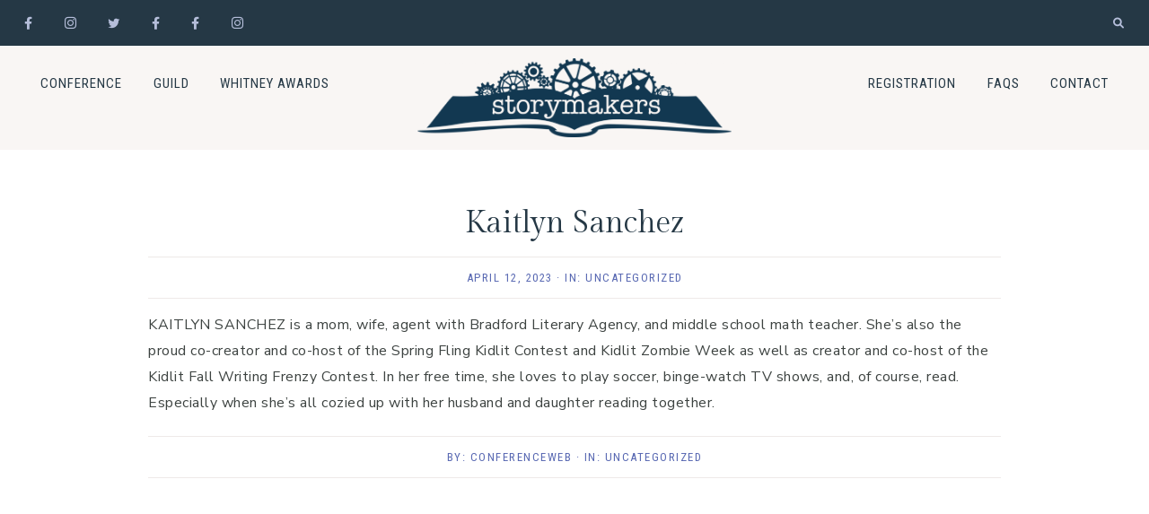

--- FILE ---
content_type: text/html; charset=UTF-8
request_url: https://storymakersguild.org/kaitlyn-sanchez
body_size: 25812
content:
<!DOCTYPE html>
<html lang="en-US">
<head >
<meta charset="UTF-8" />
<meta name="viewport" content="width=device-width, initial-scale=1" />
<title>Kaitlyn Sanchez</title>
<meta name='robots' content='max-image-preview:large' />
<link rel='dns-prefetch' href='//use.fontawesome.com' />
<link rel='dns-prefetch' href='//fonts.googleapis.com' />
<link rel="alternate" type="application/rss+xml" title="Storymakers &raquo; Feed" href="https://storymakersguild.org/feed" />
<link rel="alternate" type="application/rss+xml" title="Storymakers &raquo; Comments Feed" href="https://storymakersguild.org/comments/feed" />
<link rel="alternate" title="oEmbed (JSON)" type="application/json+oembed" href="https://storymakersguild.org/wp-json/oembed/1.0/embed?url=https%3A%2F%2Fstorymakersguild.org%2Fkaitlyn-sanchez" />
<link rel="alternate" title="oEmbed (XML)" type="text/xml+oembed" href="https://storymakersguild.org/wp-json/oembed/1.0/embed?url=https%3A%2F%2Fstorymakersguild.org%2Fkaitlyn-sanchez&#038;format=xml" />
<link rel="canonical" href="https://storymakersguild.org/kaitlyn-sanchez" />
<style id='wp-img-auto-sizes-contain-inline-css'>
img:is([sizes=auto i],[sizes^="auto," i]){contain-intrinsic-size:3000px 1500px}
/*# sourceURL=wp-img-auto-sizes-contain-inline-css */
</style>
<link rel='stylesheet' id='genesis-blocks-style-css-css' href='https://storymakersguild.org/wp-content/plugins/genesis-blocks/dist/style-blocks.build.css?ver=1767741845' media='all' />
<link rel='stylesheet' id='clover-css' href='https://storymakersguild.org/wp-content/themes/clover-theme.1.2.5/style.css?ver=1.2.5' media='all' />
<style id='clover-inline-css'>


        .site-title,
        .site-title a,
        .site-title a:hover,
        .site-title a:focus {
            color: #253845;
        }

        

        .nav-secondary a,
        .site-header .genesis-nav-menu a {
            color: #253845;
        }
        

        

        .nav-secondary a:hover,
        .site-header .genesis-nav-menu a:hover,
        .site-header .genesis-nav-menu .sub-menu a:hover,
        .genesis-nav-menu .sub-menu a:hover {
            color: #b5beda !important;
        }

        

        .nav-primary,
        .woocommerce-store-notice,
        p.demo_store,
        .woocommerce .pswp__ui--fit .pswp__top-bar {
            background-color: #253845 !important;
        }

                @media only screen and (max-width: 1021px) {
                      .nav-primary {
                           background-color: #ffffff !important;
                      } }

        

        .nav-primary a,
        .nav-primary .social i,
        li a.icon-search {
            color: #b5beda;
        }
        
        .woocommerce-store-notice,
        p.demo_store {
            color: #b5beda !important;
        }
        
        .nav-primary .clover-social-widget.plain .fa-tiktok-svg svg,
        .nav-primary .clover-social-widget.plain .ltk-svg svg {
            fill: #b5beda;
        }

        @media only screen and (max-width: 1021px) {
                      .nav-primary li a, .nav-secondary li a,
                      .site-header .genesis-nav-menu a,
                      .genesis-nav-menu > li:hover .sub-menu a,
                      .genesis-nav-menu .sub-menu a {
                           color: #444444 !important;
                      } }

        

        .nav-primary .wrap li a:hover,
        .nav-primary .wrap .social i:hover,
        .nav-primary .wrap li a.icon-search:hover {
            color: #eeeae8 !important;
        }
        
        .nav-primary .clover-social-widget.plain .fa-tiktok-svg:hover svg,
        .nav-primary .clover-social-widget.plain .ltk-svg:hover svg {
            fill: #eeeae8;
        }

        

        .genesis-nav-menu .sub-menu a,
        .nav-primary .sub-menu a,
        .site-header .genesis-nav-menu .sub-menu a {
            color: #253845 !important;
        }

        

        .bar1,
        .bar2,
        .bar3 {
            background-color: #253845;
        }

        

        .nav-mobile li.menu-item a,
        .nav-mobile button.sub-menu-toggle,
        .nav-mobile button.sub-menu-toggle:hover,
        .nav-mobile button .sub-menu-toggle,
        .nav-mobile button .sub-menu-toggle:hover {
            color: #253845 !important;
        }

        

        a,
        .entry-content a:not(.button):not(.wp-block-button__link):not(.more-link):not(.gb-button),
        .related-post a.related-post-title:hover,
        .entry-meta a,
        .clover-instagram .textwidget a,
        .social i:hover {
            color: #5868b2;
        }
        
        .woocommerce ul.products li.product a,
        .woocommerce .star-rating span,
        .clover-category-archive .cat-item a,
        ul.is-style-link-list > li:first-of-type {
            color: #5868b2 !important;
        }
        
        .clover-social-widget.plain .fa-tiktok-svg svg,
        .clover-social-widget.plain .ltk-svg svg {
            fill: #5868b2;
        }
        
        .woocommerce .widget_price_filter .ui-slider .ui-slider-handle,
        .woocommerce .widget_price_filter .ui-slider .ui-slider-range {
            background-color: #5868b2 !important;
        }

        

        .entry-content a:not(.button):not(.wp-block-button__link):not(.more-link):not(.gb-button):hover,
        .creds a:hover,
        .footer-widgets a:hover,
        .footer-widgets .widget_nav_menu a:hover,
        .footer-wrap a:hover,
        .entry-header .entry-meta a:hover,
        .entry-footer .entry-meta a:hover,
        .clover-instagram a:hover,
        .clover-category-archive .cat-item a:hover,
        .footer-widgets a:hover,
        .search-form input[type="submit"]:hover,
        .post-navigation-title h3:hover,
        .entry-meta a:hover,
        .clover-instagram .textwidget a:hover,
        .footer-widgets li a:hover,
        .footer-widgets .widget_nav_menu a:hover,
        .single-post .entry-header .entry-meta a:hover,
        .custom-footer a:hover,
        .footer-social i:hover,
        .clover-home .woocommerce .product_list_widget .product-title:hover,
        .woocommerce.widget_product_categories li a:hover,
        ul.is-style-link-list > li a:hover {
            color: #253845 !important;
        }
        
        .social i,
        a:not(.button):not(.more-link):hover {
            color: #253845;
        }
        
        .clover-social-widget.plain .fa-tiktok-svg:hover svg,
        .footer-social .clover-social-widget.plain .fa-tiktok-svg:hover svg,
        .clover-social-widget.plain .ltk-svg:hover svg,
        .footer-social .clover-social-widget.plain .ltk-svg:hover svg {
            fill: #253845;
        }

        .woocommerce ul.products li.product h3:hover,
        .woocommerce ul.products li.product a:hover,
        .woocommerce .product h2:hover,
        .clover-home .woocommerce .product_list_widget a:hover {
            color: #253845 !important;
        }

        
        hr,
        input,
        select,
        textarea,
        tbody,
        td,
        .breadcrumb,
        .search-form input[type="search"],
        .sidebar .widget,
        .slide-excerpt-border,
        .genesis-nav-menu .sub-menu,
        .genesis-nav-menu .sub-menu a,
        .genesis-nav-menu .sub-menu .sub-menu,
        .shop-post-title,
        .single-post .entry-footer,
        .after-entry .enews input,
        .related,
        .entry-comments .comment,
        .comment-repsond input,
        .comment-respond select,
        .comment-respond textarea,
        .comment-respond input[type="email"],
        .comment-respond input[type="text"],
        .comment-respond input[type="url"],
        .entry-comments ul.children,
        .footer-widgets .search-form input[type="search"],
        .footer-widgets .enews-widget input,
        .clover-instagram #sb_instagram,
        .clover-blog-full .content .entry,
        .clover-home .home-area .enews input,
        .site-header,
        .split-nav-active .site-header,
        .headhesive--stick {
            border-color: #253845;
        }

        #mc_embed_signup input.email,
        .has-blocks .entry .entry-content .gb-block-accordion .gb-accordion-title,
        .gb-block-profile.is-style-border-profile,
        .gb-block-container.is-style-border-container,
        .is-style-border-image,
        .is-style-accent-line:after,
        ul.is-style-link-list > li:first-of-type {
            border-color: #253845 !important;
        }

        @media only screen and (max-width: 1021px) {
            .nav-primary .search-form {
                border-color: #253845;
        } }

        

        h1,
        h2,
        h3,
        h4,
        h5,
        h6,
        .entry-content h1,
        .entry-content h2,
        .entry-content h3,
        .entry-content h4,
        .entry-content h5,
        .entry-content h6,
        .site-description,
        .sidebar .widget-title,
        .footer-widgets .widget-title,
        .search-form input[type="submit"],
        .author-box-title,
        .related h3,
        #reply-title,
        .entry-comments h3,
        #mc_embed_signup label,
        .footer-widgets .enews-widget .widget-title,
        .gb-block-sharing .gb-share-list:before,
        .clover-home .woocommerce .product_list_widget a,
        .cn-text-container .fa-comment-dots,
        .sidebar .widget_categories li.cat-item a,
        .sidebar .widget_nav_menu a {
            color: #253845;
        }
        .featured-carousel .dashicons,
        .woocommerce nav.woocommerce-pagination ul li a,
        .woocommerce nav.woocommerce-pagination ul li span,
        nav.woocommerce-MyAccount-navigation li a,
        .gb-block-accordion .gb-accordion-title,
        .gb-block-accordion .gb-accordion-title::after,
        ul.is-style-link-list > li a,
        ul.is-style-link-list.has-white-background-color.has-background a {
            color: #253845 !important;
        }

        

        .entry .entry-title a,
        .slide-excerpt-border h2 a,
        .featuredpost .entry-title a,
        .related-post a.related-post-title,
        .clover-home .featuredpage .widget-title a,
        .gb-block-post-grid header .gb-block-post-grid-title a,
        .podcast-title a,
        .clover-insta .entry-title a {
            color: #253845 !important;
        }

        

        .entry-title a:hover,
        .slide-excerpt-border h2 a:hover,
        .featuredpost .entry-title a:hover,
        .related-post a.related-post-title:hover,
        .clover-home .featuredpage .widget-title a:hover,
        .gb-block-post-grid header .gb-block-post-grid-title a:hover,
        .clover-home .featuredpost .entry .entry-title a:hover,
        .podcast-title a:hover {
            color: #b5beda !important;
        }

        

        .entry-meta,
        .entry-header pentry-meta,
        .entry-footer .entry-meta
        .clover-home .featuredpost .entry-meta {
            color: #5868b2 !important;
        }

        

        button:not(.menu-toggle),
        input[type="button"],
        input[type="reset"],
        input[type="submit"],
        .button,
        .widget .button,
        .comment-reply a,
        .clover-home .enews-widget input[type="submit"],
        .clover-home .home-area .enews-widget input[type="submit"],
        .comment-respond input[type="submit"],
        .after-entry .enews-widget input[type="submit"],
        .slide-excerpt-border a.more-link, 
        a.more-link,
        .entry-content a.button,
        .category-page .more-from-category a {
            background-color: #b5beda;
        }
            
        .sidebar .widget_categories li.cat-item a:hover,
        .sidebar .widget_nav_menu a:hover {
            background-color: #b5beda;
        }
        
        .clover-home .featured-content.widget .more-posts-button .button,
        .clover-home .featured-content .more-posts-button .button,
        .pagination-previous a,
        .pagination-next a,
        .archive-pagination li a {
            border-color: #b5beda;
            color: #b5beda;
        }
        
        .clover-home .featured-content.widget .more-posts-button .button:hover,
        .clover-home .featured-content .more-posts-button .button:hover,
        .pagination-previous a:hover,
        .pagination-next a:hover,
        .archive-pagination li a:hover {
            background-color: #b5beda;
        }
        
        .wprm-recipe-template-clover .wprm-recipe-rating .wprm-rating-star.wprm-rating-star-full svg * {
            fill: #b5beda !important;
            stroke: #b5beda;
        }
        
        .single .entry .entry-content .gb-block-sharing .gb-share-list a:hover,
        .has-blocks .entry .entry-content .gb-block-post-grid-more-link.gb-text-link,
        .nf-form-content input[type="button"],
        .entry-content .wp-block-button .wp-block-button__link,
        .cn-button.bootstrap,
        #cn-notice-buttons a#cn-accept-cookie,
        ol.clover-numbered-list li::before,
        .podcast-icon:before,
        #mc_embed_signup .button,
        .woocommerce #respond input#submit, 
        .woocommerce a.button, 
        .woocommerce button.button, 
        .woocommerce input.button,
        .woocommerce .content-sidebar-wrap button,
        .woocommerce span.onsale,
        nav.woocommerce-MyAccount-navigation li a:hover,
        .woocommerce .widget_product_categories li:hover,
        .woocommerce #respond input#submit.alt.disabled,
        .woocommerce #respond input#submit.alt.disabled:hover,
        .woocommerce #respond input#submit.alt:disabled,
        .woocommerce #respond input#submit.alt:disabled:hover,
        .woocommerce #respond input#submit.alt:disabled[disabled],
        .woocommerce #respond input#submit.alt:disabled[disabled]:hover,
        .woocommerce a.button.alt:disabled,
        .woocommerce a.button.alt:disabled:hover,
        .woocommerce a.button.alt:disabled[disabled],
        .woocommerce a.button.alt:disabled[disabled]:hover,
        .woocommerce button.button.alt.disabled,
        .woocommerce button.button.alt.disabled:hover
        .woocommerce button.button.alt:disabled,
        .woocommerce button.button.alt:disabled:hover,
        .woocommerce button.button.alt:disabled[disabled],
        .woocommerce button.button.alt:disabled[disabled]:hover,
        .woocommerce input.button.alt.disabled, .woocommerce input.button.alt.disabled:hover,
        .woocommerce input.button.alt:disabled, .woocommerce input.button.alt:disabled:hover,
        .woocommerce input.button.alt:disabled[disabled],
        .woocommerce input.button.alt:disabled[disabled]:hover,
        .woocommerce button.button.alt.disabled,
        .woocommerce button.button.alt.disabled:hover,
        .woocommerce button.pswp__button:before,
        .woocommerce button.pswp__button--arrow--left::before,
        .woocommerce button.pswp__button--arrow--right::before {
            background-color: #b5beda !important;
        }
        .wprm-recipe-template-clover .wprm-recipe-print,
        .wprm-recipe-template-clover .wprm-recipe-pin,
        .clover-snippet-buttons .wprm-recipe-print,
        .clover-snippet-buttons .wprm-recipe-jump,
        .clover-snippet-buttons .wprm-recipe-jump-video {
            background-color: #b5beda !important;
            border-color: #b5beda !important;
        }
        .woocommerce.widget_product_categories li {
            background: #fff !important;
        }

        

        button:hover,
        input[type="button"]:hover,
        input[type="reset"]:hover,
        input[type="submit"]:hover,
        .button:hover,
        .widget .button:hover,
        a.more-link:hover,
        .comment-reply a:hover,
        .clover-home .home-area .enews-widget input[type="submit"]:hover,
        .comment-respond input[type="submit"]:hover,
        .after-entry .enews-widget input[type="submit"]:hover,
        .slide-excerpt-border a.more-link:hover, 
        a.more-link:hover,
        .entry-content a.button:hover,
        .clover-home .clover-front-page-6 a.button:hover,
        .category-page .more-from-category a:hover,
        .clover-home .home-area a.button.white:hover,
        .clover-home .home-area:not(.clover-front-page-1) .clover-cta-widget .button:hover,
        .clover-home .home-area.clover-front-page-1 .clover-cta-widget .button:hover,
        .clover-home .home-area.clover-front-page-1 .button:hover,
        .clover-home .home-area.clover-front-page-1 a.more-link:hover {
            background-color: #eeeae8;
        }
        
        .clover-footer-cta .clover-cta-widget .button:hover,
        .featured-carousel .owl-carousel .owl-nav button.owl-prev:hover,
        .featured-carousel .owl-carousel .owl-nav button.owl-next:hover, 
        .clover-home .home-area.clover-front-page-1 .clover-cta-widget .button:hover,
        .clover-home .home-area.clover-front-page-1 .button:hover,
        .single .entry .entry-content .gb-block-sharing .gb-share-list a,
        .has-blocks .entry .entry-content .gb-block-post-grid-more-link.gb-text-link:hover,
        .has-blocks .entry .entry-content .gb-block-accordion .gb-accordion-title:hover,
        .nf-form-content input[type="button"]:hover,
        .entry-content .wp-block-button .wp-block-button__link:hover,
        .entry-content .wp-block-button.opposite-hover .wp-block-button__link:hover,
        input:hover[type="submit"],
        .cn-button.bootstrap:hover,
        #cn-notice-buttons a#cn-accept-cookie:hover,
        .cn-close-icon:before,
        .cn-close-icon:after,
        .gb-block-button a:hover,
        #mc_embed_signup .button:hover,
        .woocommerce #respond input#submit:hover,
        .woocommerce a.button:hover,
        .woocommerce button.button:hover,
        .woocommerce .content-sidebar-wrap button:hover,
        .woocommerce input.button:hover {
            background-color: #eeeae8 !important;
        }
        
        .single .entry .entry-content .wprm-recipe-template-clover .wprm-recipe-print:hover,
        .single .entry .entry-content .wprm-recipe-template-clover .wprm-recipe-pin:hover,
        .single .entry .entry-content .clover-snippet-buttons .wprm-recipe-print:hover,
        .single .entry .entry-content .clover-snippet-buttons .wprm-recipe-jump:hover,
        .single .entry .entry-content .clover-snippet-buttons .wprm-recipe-jump-video:hover {
            background-color: #eeeae8 !important;
            border-color: #eeeae8 !important;
        }
        
        .woocommerce.widget_product_categories li:hover {
            background: #fff !important;
        }

        

        button:hover,
        input[type="button"]:hover,
        input[type="reset"]:hover,
        input[type="submit"]:hover,
        .button:hover,
        .widget .button:hover,
        a.more-link:hover,
        .slide-excerpt-border a.more-link:hover,
        .comment-reply a:hover,
        .clover-home .enews-widget input[type="submit"]:hover,
        .clover-home .home-area .enews-widget input[type="submit"]:hover,
        .comment-respond input[type="submit"]:hover,
        .after-entry .enews-widget input[type="submit"]:hover,
        .slide-excerpt-border a.more-link:hover, 
        a.more-link:hover,
        .entry-content a.button:hover,
        .clover-home .clover-front-page-6 a.button:hover,
        .category-page .more-from-category a:hover,
        .clover-home .home-area a.button.white:hover,
        .clover-home .home-area:not(.clover-front-page-1) .clover-cta-widget .button:hover,
        .clover-home .home-area.clover-front-page-1 .clover-cta-widget .button:hover,
        .clover-home .home-area.clover-front-page-1 .button:hover,
        .clover-home .home-area.clover-front-page-1 a.more-link:hover {
            color: #253845 !important;
        }
        
        .clover-footer-cta .clover-cta-widget .button:hover,
        .featured-carousel .owl-carousel .owl-nav button.owl-prev:hover .dashicons,
        .featured-carousel .owl-carousel .owl-nav button.owl-next:hover .dashicons,
        .clover-home .home-area.clover-front-page-1 .clover-cta-widget .button:hover,
        .clover-home .home-area.clover-front-page-1 .button:hover,
        .single .entry .entry-content .gb-block-sharing .gb-share-list a:hover,
        .has-blocks .entry .entry-content .gb-block-post-grid-more-link.gb-text-link:hover,
        input:hover[type="submit"],
        .cn-button.bootstrap:hover,
        #cn-notice-buttons a#cn-accept-cookie:hover,
        .gb-block-button a.gb-button:hover,
        #mc_embed_signup .button:hover,
        .nf-form-content input[type="button"]:hover,
        .entry-content .wp-block-button .wp-block-button__link:hover,
        .entry-content .wp-block-button.opposite-hover .wp-block-button__link:hover,
        .clover-home .enews-widget input#subbutton[type="submit"]:hover,
        .clover-home .home-area .enews-widget input[type="submit"]:hover,
        .clover-home .home-area .enews-widget input#subbutton[type="submit"]:hover,
        .has-blocks .entry .entry-content .gb-block-accordion .gb-accordion-title:hover,
        .has-blocks .entry .entry-content .gb-block-accordion:hover .gb-accordion-title::after {
            color: #253845 !important; 
        }
            
        .woocommerce #respond input#submit:hover,
        .woocommerce a.button:hover,
        .woocommerce button.button:hover,
        .woocommerce input.button:hover,
        .woocommerce .content-sidebar-wrap button:hover {
            color: #253845 !important;
        }
        
        .single .entry .entry-content .wprm-recipe-template-clover .wprm-recipe-print:hover,
        .single .entry .entry-content .wprm-recipe-template-clover .wprm-recipe-pin:hover,
        .single .entry .entry-content .clover-snippet-buttons .wprm-recipe-print:hover,
        .single .entry .entry-content .clover-snippet-buttons .wprm-recipe-jump:hover,
        .single .entry .entry-content .clover-snippet-buttons .wprm-recipe-jump-video:hover {
            color: #253845 !important;
        }
        
        .wprm-recipe-template-clover .wprm-recipe-link:hover svg g *,
        .clover-snippet-buttons .wprm-recipe-link:hover svg g * {
            fill: #253845 !important;
        }

        

        .clover-social-widget.filled .social {
            background-color: #253845;
        }

        

        .clover-social-widget.filled .social:hover {
            background-color: #b5beda;
        }

        

        .clover-backtotop {
            color: #b5beda !important;
        }

        

        .clover-backtotop:hover {
            color: #253845 !important;
        }

        

        .clover-home .home-area.clover-front-page-1 .clover-cta-widget .button,
        .clover-home .home-area.clover-front-page-1 .button,
        .clover-home .home-area.clover-front-page-1 a.more-link {
            background-color: #b5beda;
        }
        
        

        .clover-home .clover-front-page-2 .widget-title,
        .clover-home .clover-front-page-2 a:not(.button):not(.more-link),
        .clover-home .clover-front-page-2 p,
        .clover-home .clover-front-page-2 li,
        .clover-home .clover-front-page-2 h2, 
        .clover-home .clover-front-page-2 h3,
        .clover-home .clover-front-page-2 h4,
        .clover-home .clover-front-page-2 h5,
        .clover-home .clover-front-page-2 h6,
        .clover-home .clover-front-page-2 .woocommerce .product_list_widget a,
        .clover-home .clover-front-page-2 .featuredpage .widget-title,
        .clover-home .clover-front-page-2.home-area .enews .widget-title,
        .clover-home .clover-front-page-2.home-area .enews p {
            color: #253845;
        }
        
        .clover-home .clover-front-page-2 .wpmtst-testimonial,
        .clover-home .clover-front-page-2 .wpmtst-testimonial .testimonial-name.testimonial-field {
            color: #253845 !important;
        }
        
        .clover-home .clover-front-page-2 .featuredpage .widget-title:before {
            background: #253845;
        }

        

        .clover-home .clover-front-page-3 .widget-title,
        .clover-home .clover-front-page-3 a:not(.button):not(.more-link),
        .clover-home .clover-front-page-3 p,
        .clover-home .clover-front-page-3 li,
        .clover-home .clover-front-page-3 h2, 
        .clover-home .clover-front-page-3 h3,
        .clover-home .clover-front-page-3 h4,
        .clover-home .clover-front-page-3 h5,
        .clover-home .clover-front-page-3 h6,
        .clover-home .clover-front-page-3 .woocommerce .product_list_widget a,
        .clover-home .clover-front-page-3 .featuredpage .widget-title,
        .clover-home .clover-front-page-3.home-area .enews .widget-title,
        .clover-home .clover-front-page-3.home-area .enews p {
            color: #253845;
        }
        
        .clover-home .clover-front-page-3 .wpmtst-testimonial,
        .clover-home .clover-front-page-3 .wpmtst-testimonial .testimonial-name.testimonial-field {
            color: #253845 !important;
        }
        
        .clover-home .clover-front-page-3 .featuredpage .widget-title:before {
            background: #253845;
        }

        

        .clover-home .clover-front-page-4 {
            background: #f6ede9;
        }
        
        

        .clover-home .clover-front-page-4 .widget-title,
        .clover-home .clover-front-page-4 a:not(.button):not(.more-link),
        .clover-home .clover-front-page-4 p,
        .clover-home .clover-front-page-4 li,
        .clover-home .clover-front-page-4 h2, 
        .clover-home .clover-front-page-4 h3,
        .clover-home .clover-front-page-4 h4,
        .clover-home .clover-front-page-4 h5,
        .clover-home .clover-front-page-4 h6,
        .clover-home .clover-front-page-4 .woocommerce .product_list_widget a,
        .clover-home .clover-front-page-4 .featuredpage .widget-title,
        .clover-home .clover-front-page-4.home-area .enews .widget-title,
        .clover-home .clover-front-page-4.home-area .enews p {
            color: #253845;
        }
        
        .clover-home .clover-front-page-4 .wpmtst-testimonial,
        .clover-home .clover-front-page-4 .wpmtst-testimonial .testimonial-name.testimonial-field {
            color: #253845 !important;
        }
        
        .clover-home .clover-front-page-4 .featuredpage .widget-title:before {
            background: #253845;
        }

        

        .clover-home .clover-front-page-5 {
            background: #253845;
        }

        

        .clover-home .clover-front-page-6 {
            background: #253845;
        }

        

        .clover-home .clover-front-page-6 .widget-title,
        .clover-home .clover-front-page-6 a:not(.button):not(.more-link),
        .clover-home .clover-front-page-6 p,
        .clover-home .clover-front-page-6 li,
        .clover-home .clover-front-page-6 h2, 
        .clover-home .clover-front-page-6 h3,
        .clover-home .clover-front-page-6 h4,
        .clover-home .clover-front-page-6 h5,
        .clover-home .clover-front-page-6 h6,
        .clover-home .clover-front-page-6 .woocommerce .product_list_widget a,
        .clover-home .clover-front-page-6 .featuredpage .widget-title,
        .clover-home .clover-front-page-6.home-area .enews .widget-title,
        .clover-home .clover-front-page-6.home-area .enews p {
            color: #fffffe;
        }
        
        .clover-home .clover-front-page-6 .wpmtst-testimonial,
        .clover-home .clover-front-page-6 .wpmtst-testimonial .testimonial-name.testimonial-field {
            color: #fffffe !important;
        }
        
        .clover-home .clover-front-page-6 .featuredpage .widget-title:before {
            background: #fffffe;
        }

        

        .clover-home .clover-front-page-7 .widget-title,
        .clover-home .clover-front-page-7 a:not(.button):not(.more-link),
        .clover-home .clover-front-page-7 p,
        .clover-home .clover-front-page-7 li,
        .clover-home .clover-front-page-7 h2, 
        .clover-home .clover-front-page-7 h3,
        .clover-home .clover-front-page-7 h4,
        .clover-home .clover-front-page-7 h5,
        .clover-home .clover-front-page-7 h6,
        .clover-home .clover-front-page-7 .woocommerce .product_list_widget a,
        .clover-home .clover-front-page-7 .featuredpage .widget-title,
        .clover-home .clover-front-page-7.home-area .enews .widget-title,
        .clover-home .clover-front-page-7.home-area .enews p {
            color: #253845;
        }
        
        .clover-home .clover-front-page-7 .wpmtst-testimonial,
        .clover-home .clover-front-page-7 .wpmtst-testimonial .testimonial-name.testimonial-field {
            color: #253845 !important;
        }
        
        .clover-home .clover-front-page-6 .featuredpage .widget-title:before {
            background: #253845;
        }

        

        .clover-home .clover-front-page-8 .widget-title,
        .clover-home .clover-front-page-8 a:not(.button):not(.more-link),
        .clover-home .clover-front-page-8 p,
        .clover-home .clover-front-page-8 li,
        .clover-home .clover-front-page-8 h2, 
        .clover-home .clover-front-page-8 h3,
        .clover-home .clover-front-page-8 h4,
        .clover-home .clover-front-page-8 h5,
        .clover-home .clover-front-page-8 h6,
        .clover-home .clover-front-page-8 .woocommerce .product_list_widget a,
        .clover-home .clover-front-page-8 .featuredpage .widget-title,
        .clover-home .clover-front-page-8.home-area .enews .widget-title,
        .clover-home .clover-front-page-8.home-area .enews p {
            color: #253845;
        }
        
        .clover-home .clover-front-page-8 .wpmtst-testimonial,
        .clover-home .clover-front-page-8 .wpmtst-testimonial .testimonial-name.testimonial-field {
            color: #253845 !important;
        }
        
        .clover-home .clover-front-page-8 .featuredpage .widget-title:before {
            background: #253845;
        }

        

        .clover-home .clover-front-page-9 .widget-title,
        .clover-home .clover-front-page-9 a:not(.button):not(.more-link),
        .clover-home .clover-front-page-9 p,
        .clover-home .clover-front-page-9 li,
        .clover-home .clover-front-page-9 h2, 
        .clover-home .clover-front-page-9 h3,
        .clover-home .clover-front-page-9 h4,
        .clover-home .clover-front-page-9 h5,
        .clover-home .clover-front-page-9 h6,
        .clover-home .clover-front-page-9 .woocommerce .product_list_widget a,
        .clover-home .clover-front-page-9 .featuredpage .widget-title,
        .clover-home .clover-front-page-9.home-area .enews .widget-title,
        .clover-home .clover-front-page-9.home-area .enews p {
            color: #253845;
        }
        
        .clover-home .clover-front-page-9 .wpmtst-testimonial,
        .clover-home .clover-front-page-9 .wpmtst-testimonial .testimonial-name.testimonial-field {
            color: #253845 !important;
        }
        
        .clover-home .clover-front-page-9 .featuredpage .widget-title:before {
            background: #253845;
        }

        

        .clover-home .clover-front-page-10 .widget-title,
        .clover-home .clover-front-page-10 a:not(.button):not(.more-link),
        .clover-home .clover-front-page-10 p,
        .clover-home .clover-front-page-10 li,
        .clover-home .clover-front-page-10 h2, 
        .clover-home .clover-front-page-10 h3,
        .clover-home .clover-front-page-10 h4,
        .clover-home .clover-front-page-10 h5,
        .clover-home .clover-front-page-10 h6,
        .clover-home .clover-front-page-10 .woocommerce .product_list_widget a,
        .clover-home .clover-front-page-10 .featuredpage .widget-title,
        .clover-home .clover-front-page-10.home-area .enews .widget-title,
        .clover-home .clover-front-page-10.home-area .enews p {
            color: #253845;
        }
        
        .clover-home .clover-front-page-10 .wpmtst-testimonial,
        .clover-home .clover-front-page-10 .wpmtst-testimonial .testimonial-name.testimonial-field {
            color: #253845 !important;
        }
        
        .clover-home .clover-front-page-10 .featuredpage .widget-title:before {
            background: #253845;
        }

        

        .clover-footer-cta,
        .clover-footer-cta p,
        .clover-footer-cta .clover-cta-widget h2,
        .clover-footer-cta .clover-cta-widget h3,
        .clover-footer-cta .clover-cta-widget h4,
        .clover-footer-cta .clover-cta-widget h5,
        .clover-footer-cta .clover-cta-widget p,
        .clover-footer-cta .enews .widget-title,
        .clover-footer-cta .enews-widget p {
            color: #253845;
        }

        

        .clover-home .home-area:not(.clover-front-page-1) .clover-cta-widget .button,
        .clover-footer-cta .clover-cta-widget .button {
            background: #253845;
        }

        

        .clover-service-box {
            border-color: #fffffe;
        }

        

        .clover-service-box h2,
        .clover-service-box h3,
        .clover-service-box h4,
        .clover-service-box p {
            color: #253845;
        }

        

        .clover-service-box .service-icon i {
            color: #253845;
        }

        

        .clover-home .home-area .strong-testimonials-view-widget .widget-title {
            color: #253845;
        }

        

        .clover-home .home-area .featuredpost .entry,
        .clover-home .home-area .featuredpost .entry p,
        .clover-home .home-area .featuredpost .entry .entry-title a {
            color: #253845;
        }

        

        .label-above .nf-field-label,
        .nf-field-label label,
        .nf-form-content label,
        .nf-form-layout {
            color: #253845 !important;
        }

        

        .clover-insta .site-title,
        .clover-insta .site-title a,
        .clover-insta .site-description,
        .clover-insta .widget-title,
        .clover-insta p,
        .clover-insta div,
        .clover-insta li,
        .clover-insta .featured-content .entry-title a,
        .clover-insta .featured-content .entry-meta a {
            color: #253845 !important;
        }

        

        .clover-insta .menu li a,
        .clover-insta .entry-content .menu li a:not(.button):not(.wp-block-button__link):not(.more-link) {
            color: #253845 !important;
        }

        

        .sidebar .enews-widget,
        .sidebar .enews-widget a,
        .sidebar .enews-widget .widget-title,
        .sidebar .enews-widget .enews-widget p,
        .sidebar .enews-widget .enews-widget div,
        .after-entry .enews-widget,
        .after-entry .enews-widget a,
        .after-entry .enews-widget .widget-title,
        .after-entry .enews-widget p,
        .after-entry .enews-widget div {
                color: #253845;
        }
        
        

        .clover-instagram .widget-title {
            color: #253845;
        }

        

        .clover-instagram .textwidget p,
        .clover-instagram .textwidget a {
            color: #b5beda;
        }

        

        .footer-widgets a,
        .footer-widgets p,
        .footer-widgets div,
        .footer-widgets li a,
        .footer-widgets .widget-title,
        .footer-widgets .enews-widget .widget-title,
        .footer-widgets h2,
        .footer-widgets h3,
        .footer-widgets h4,
        .footer-widgets h5,
        .footer-widgets h6,
        .footer-widgets .widget_nav_menu a {
            color: #253845;
        }
        
        .footer-widgets .widget-title:after {
            background: #253845;
        }

        

        .custom-footer,
        .footer-social {
            background-color: #253845;
        }

        
        
        @media only screen and (min-width: 1021px) {
        .clover-home .clover-front-page-1 .clover-cta-widget h2 {
            font-size: 56px;
        } }

        
        
        @media only screen and (min-width: 1021px) {
        .clover-home .clover-front-page-1 .clover-cta-widget h3 {
            font-size: 46px;
        } }

        
        
        @media only screen and (min-width: 1021px) {
        .clover-home .clover-front-page-1 .clover-cta-widget h4 {
            font-size: 20px;
        } }

        
        .custom-logo-link,
        .wp-custom-logo .title-area {
            max-width: 350px;
        }

        
/*# sourceURL=clover-inline-css */
</style>
<style id='wp-emoji-styles-inline-css'>

	img.wp-smiley, img.emoji {
		display: inline !important;
		border: none !important;
		box-shadow: none !important;
		height: 1em !important;
		width: 1em !important;
		margin: 0 0.07em !important;
		vertical-align: -0.1em !important;
		background: none !important;
		padding: 0 !important;
	}
/*# sourceURL=wp-emoji-styles-inline-css */
</style>
<style id='wp-block-library-inline-css'>
:root{--wp-block-synced-color:#7a00df;--wp-block-synced-color--rgb:122,0,223;--wp-bound-block-color:var(--wp-block-synced-color);--wp-editor-canvas-background:#ddd;--wp-admin-theme-color:#007cba;--wp-admin-theme-color--rgb:0,124,186;--wp-admin-theme-color-darker-10:#006ba1;--wp-admin-theme-color-darker-10--rgb:0,107,160.5;--wp-admin-theme-color-darker-20:#005a87;--wp-admin-theme-color-darker-20--rgb:0,90,135;--wp-admin-border-width-focus:2px}@media (min-resolution:192dpi){:root{--wp-admin-border-width-focus:1.5px}}.wp-element-button{cursor:pointer}:root .has-very-light-gray-background-color{background-color:#eee}:root .has-very-dark-gray-background-color{background-color:#313131}:root .has-very-light-gray-color{color:#eee}:root .has-very-dark-gray-color{color:#313131}:root .has-vivid-green-cyan-to-vivid-cyan-blue-gradient-background{background:linear-gradient(135deg,#00d084,#0693e3)}:root .has-purple-crush-gradient-background{background:linear-gradient(135deg,#34e2e4,#4721fb 50%,#ab1dfe)}:root .has-hazy-dawn-gradient-background{background:linear-gradient(135deg,#faaca8,#dad0ec)}:root .has-subdued-olive-gradient-background{background:linear-gradient(135deg,#fafae1,#67a671)}:root .has-atomic-cream-gradient-background{background:linear-gradient(135deg,#fdd79a,#004a59)}:root .has-nightshade-gradient-background{background:linear-gradient(135deg,#330968,#31cdcf)}:root .has-midnight-gradient-background{background:linear-gradient(135deg,#020381,#2874fc)}:root{--wp--preset--font-size--normal:16px;--wp--preset--font-size--huge:42px}.has-regular-font-size{font-size:1em}.has-larger-font-size{font-size:2.625em}.has-normal-font-size{font-size:var(--wp--preset--font-size--normal)}.has-huge-font-size{font-size:var(--wp--preset--font-size--huge)}.has-text-align-center{text-align:center}.has-text-align-left{text-align:left}.has-text-align-right{text-align:right}.has-fit-text{white-space:nowrap!important}#end-resizable-editor-section{display:none}.aligncenter{clear:both}.items-justified-left{justify-content:flex-start}.items-justified-center{justify-content:center}.items-justified-right{justify-content:flex-end}.items-justified-space-between{justify-content:space-between}.screen-reader-text{border:0;clip-path:inset(50%);height:1px;margin:-1px;overflow:hidden;padding:0;position:absolute;width:1px;word-wrap:normal!important}.screen-reader-text:focus{background-color:#ddd;clip-path:none;color:#444;display:block;font-size:1em;height:auto;left:5px;line-height:normal;padding:15px 23px 14px;text-decoration:none;top:5px;width:auto;z-index:100000}html :where(.has-border-color){border-style:solid}html :where([style*=border-top-color]){border-top-style:solid}html :where([style*=border-right-color]){border-right-style:solid}html :where([style*=border-bottom-color]){border-bottom-style:solid}html :where([style*=border-left-color]){border-left-style:solid}html :where([style*=border-width]){border-style:solid}html :where([style*=border-top-width]){border-top-style:solid}html :where([style*=border-right-width]){border-right-style:solid}html :where([style*=border-bottom-width]){border-bottom-style:solid}html :where([style*=border-left-width]){border-left-style:solid}html :where(img[class*=wp-image-]){height:auto;max-width:100%}:where(figure){margin:0 0 1em}html :where(.is-position-sticky){--wp-admin--admin-bar--position-offset:var(--wp-admin--admin-bar--height,0px)}@media screen and (max-width:600px){html :where(.is-position-sticky){--wp-admin--admin-bar--position-offset:0px}}
.gb-block-container.is-style-border-container, .editor-styles-wrapper .is-style-border-container { border: 1px solid #eeeae8; }
.gb-block-profile.is-style-border-profile, .editor-styles-wrapper .is-style-border-profile { border: 1px solid #eeeae8; }

/*# sourceURL=wp-block-library-inline-css */
</style><style id='wp-block-paragraph-inline-css'>
.is-small-text{font-size:.875em}.is-regular-text{font-size:1em}.is-large-text{font-size:2.25em}.is-larger-text{font-size:3em}.has-drop-cap:not(:focus):first-letter{float:left;font-size:8.4em;font-style:normal;font-weight:100;line-height:.68;margin:.05em .1em 0 0;text-transform:uppercase}body.rtl .has-drop-cap:not(:focus):first-letter{float:none;margin-left:.1em}p.has-drop-cap.has-background{overflow:hidden}:root :where(p.has-background){padding:1.25em 2.375em}:where(p.has-text-color:not(.has-link-color)) a{color:inherit}p.has-text-align-left[style*="writing-mode:vertical-lr"],p.has-text-align-right[style*="writing-mode:vertical-rl"]{rotate:180deg}
/*# sourceURL=https://storymakersguild.org/wp-includes/blocks/paragraph/style.min.css */
</style>
<link rel='stylesheet' id='wc-blocks-style-css' href='https://storymakersguild.org/wp-content/plugins/woocommerce/assets/client/blocks/wc-blocks.css?ver=wc-10.3.7' media='all' />
<style id='global-styles-inline-css'>
:root{--wp--preset--aspect-ratio--square: 1;--wp--preset--aspect-ratio--4-3: 4/3;--wp--preset--aspect-ratio--3-4: 3/4;--wp--preset--aspect-ratio--3-2: 3/2;--wp--preset--aspect-ratio--2-3: 2/3;--wp--preset--aspect-ratio--16-9: 16/9;--wp--preset--aspect-ratio--9-16: 9/16;--wp--preset--color--black: #3d4341;--wp--preset--color--cyan-bluish-gray: #abb8c3;--wp--preset--color--white: #ffffff;--wp--preset--color--pale-pink: #f78da7;--wp--preset--color--vivid-red: #cf2e2e;--wp--preset--color--luminous-vivid-orange: #ff6900;--wp--preset--color--luminous-vivid-amber: #fcb900;--wp--preset--color--light-green-cyan: #7bdcb5;--wp--preset--color--vivid-green-cyan: #00d084;--wp--preset--color--pale-cyan-blue: #8ed1fc;--wp--preset--color--vivid-cyan-blue: #0693e3;--wp--preset--color--vivid-purple: #9b51e0;--wp--preset--color--cream: #f9f6f4;--wp--preset--color--light-pink: #f6ede9;--wp--preset--color--dark-pink: #ddac94;--wp--preset--color--light-green: #b8bcb3;--wp--preset--color--dark-green: #aaa99b;--wp--preset--color--gray: #6d7975;--wp--preset--gradient--vivid-cyan-blue-to-vivid-purple: linear-gradient(135deg,rgb(6,147,227) 0%,rgb(155,81,224) 100%);--wp--preset--gradient--light-green-cyan-to-vivid-green-cyan: linear-gradient(135deg,rgb(122,220,180) 0%,rgb(0,208,130) 100%);--wp--preset--gradient--luminous-vivid-amber-to-luminous-vivid-orange: linear-gradient(135deg,rgb(252,185,0) 0%,rgb(255,105,0) 100%);--wp--preset--gradient--luminous-vivid-orange-to-vivid-red: linear-gradient(135deg,rgb(255,105,0) 0%,rgb(207,46,46) 100%);--wp--preset--gradient--very-light-gray-to-cyan-bluish-gray: linear-gradient(135deg,rgb(238,238,238) 0%,rgb(169,184,195) 100%);--wp--preset--gradient--cool-to-warm-spectrum: linear-gradient(135deg,rgb(74,234,220) 0%,rgb(151,120,209) 20%,rgb(207,42,186) 40%,rgb(238,44,130) 60%,rgb(251,105,98) 80%,rgb(254,248,76) 100%);--wp--preset--gradient--blush-light-purple: linear-gradient(135deg,rgb(255,206,236) 0%,rgb(152,150,240) 100%);--wp--preset--gradient--blush-bordeaux: linear-gradient(135deg,rgb(254,205,165) 0%,rgb(254,45,45) 50%,rgb(107,0,62) 100%);--wp--preset--gradient--luminous-dusk: linear-gradient(135deg,rgb(255,203,112) 0%,rgb(199,81,192) 50%,rgb(65,88,208) 100%);--wp--preset--gradient--pale-ocean: linear-gradient(135deg,rgb(255,245,203) 0%,rgb(182,227,212) 50%,rgb(51,167,181) 100%);--wp--preset--gradient--electric-grass: linear-gradient(135deg,rgb(202,248,128) 0%,rgb(113,206,126) 100%);--wp--preset--gradient--midnight: linear-gradient(135deg,rgb(2,3,129) 0%,rgb(40,116,252) 100%);--wp--preset--font-size--small: 14px;--wp--preset--font-size--medium: 20px;--wp--preset--font-size--large: 18px;--wp--preset--font-size--x-large: 42px;--wp--preset--font-size--normal: 16px;--wp--preset--font-size--larger: 20px;--wp--preset--spacing--20: 0.44rem;--wp--preset--spacing--30: 0.67rem;--wp--preset--spacing--40: 1rem;--wp--preset--spacing--50: 1.5rem;--wp--preset--spacing--60: 2.25rem;--wp--preset--spacing--70: 3.38rem;--wp--preset--spacing--80: 5.06rem;--wp--preset--shadow--natural: 6px 6px 9px rgba(0, 0, 0, 0.2);--wp--preset--shadow--deep: 12px 12px 50px rgba(0, 0, 0, 0.4);--wp--preset--shadow--sharp: 6px 6px 0px rgba(0, 0, 0, 0.2);--wp--preset--shadow--outlined: 6px 6px 0px -3px rgb(255, 255, 255), 6px 6px rgb(0, 0, 0);--wp--preset--shadow--crisp: 6px 6px 0px rgb(0, 0, 0);}:where(.is-layout-flex){gap: 0.5em;}:where(.is-layout-grid){gap: 0.5em;}body .is-layout-flex{display: flex;}.is-layout-flex{flex-wrap: wrap;align-items: center;}.is-layout-flex > :is(*, div){margin: 0;}body .is-layout-grid{display: grid;}.is-layout-grid > :is(*, div){margin: 0;}:where(.wp-block-columns.is-layout-flex){gap: 2em;}:where(.wp-block-columns.is-layout-grid){gap: 2em;}:where(.wp-block-post-template.is-layout-flex){gap: 1.25em;}:where(.wp-block-post-template.is-layout-grid){gap: 1.25em;}.has-black-color{color: var(--wp--preset--color--black) !important;}.has-cyan-bluish-gray-color{color: var(--wp--preset--color--cyan-bluish-gray) !important;}.has-white-color{color: var(--wp--preset--color--white) !important;}.has-pale-pink-color{color: var(--wp--preset--color--pale-pink) !important;}.has-vivid-red-color{color: var(--wp--preset--color--vivid-red) !important;}.has-luminous-vivid-orange-color{color: var(--wp--preset--color--luminous-vivid-orange) !important;}.has-luminous-vivid-amber-color{color: var(--wp--preset--color--luminous-vivid-amber) !important;}.has-light-green-cyan-color{color: var(--wp--preset--color--light-green-cyan) !important;}.has-vivid-green-cyan-color{color: var(--wp--preset--color--vivid-green-cyan) !important;}.has-pale-cyan-blue-color{color: var(--wp--preset--color--pale-cyan-blue) !important;}.has-vivid-cyan-blue-color{color: var(--wp--preset--color--vivid-cyan-blue) !important;}.has-vivid-purple-color{color: var(--wp--preset--color--vivid-purple) !important;}.has-black-background-color{background-color: var(--wp--preset--color--black) !important;}.has-cyan-bluish-gray-background-color{background-color: var(--wp--preset--color--cyan-bluish-gray) !important;}.has-white-background-color{background-color: var(--wp--preset--color--white) !important;}.has-pale-pink-background-color{background-color: var(--wp--preset--color--pale-pink) !important;}.has-vivid-red-background-color{background-color: var(--wp--preset--color--vivid-red) !important;}.has-luminous-vivid-orange-background-color{background-color: var(--wp--preset--color--luminous-vivid-orange) !important;}.has-luminous-vivid-amber-background-color{background-color: var(--wp--preset--color--luminous-vivid-amber) !important;}.has-light-green-cyan-background-color{background-color: var(--wp--preset--color--light-green-cyan) !important;}.has-vivid-green-cyan-background-color{background-color: var(--wp--preset--color--vivid-green-cyan) !important;}.has-pale-cyan-blue-background-color{background-color: var(--wp--preset--color--pale-cyan-blue) !important;}.has-vivid-cyan-blue-background-color{background-color: var(--wp--preset--color--vivid-cyan-blue) !important;}.has-vivid-purple-background-color{background-color: var(--wp--preset--color--vivid-purple) !important;}.has-black-border-color{border-color: var(--wp--preset--color--black) !important;}.has-cyan-bluish-gray-border-color{border-color: var(--wp--preset--color--cyan-bluish-gray) !important;}.has-white-border-color{border-color: var(--wp--preset--color--white) !important;}.has-pale-pink-border-color{border-color: var(--wp--preset--color--pale-pink) !important;}.has-vivid-red-border-color{border-color: var(--wp--preset--color--vivid-red) !important;}.has-luminous-vivid-orange-border-color{border-color: var(--wp--preset--color--luminous-vivid-orange) !important;}.has-luminous-vivid-amber-border-color{border-color: var(--wp--preset--color--luminous-vivid-amber) !important;}.has-light-green-cyan-border-color{border-color: var(--wp--preset--color--light-green-cyan) !important;}.has-vivid-green-cyan-border-color{border-color: var(--wp--preset--color--vivid-green-cyan) !important;}.has-pale-cyan-blue-border-color{border-color: var(--wp--preset--color--pale-cyan-blue) !important;}.has-vivid-cyan-blue-border-color{border-color: var(--wp--preset--color--vivid-cyan-blue) !important;}.has-vivid-purple-border-color{border-color: var(--wp--preset--color--vivid-purple) !important;}.has-vivid-cyan-blue-to-vivid-purple-gradient-background{background: var(--wp--preset--gradient--vivid-cyan-blue-to-vivid-purple) !important;}.has-light-green-cyan-to-vivid-green-cyan-gradient-background{background: var(--wp--preset--gradient--light-green-cyan-to-vivid-green-cyan) !important;}.has-luminous-vivid-amber-to-luminous-vivid-orange-gradient-background{background: var(--wp--preset--gradient--luminous-vivid-amber-to-luminous-vivid-orange) !important;}.has-luminous-vivid-orange-to-vivid-red-gradient-background{background: var(--wp--preset--gradient--luminous-vivid-orange-to-vivid-red) !important;}.has-very-light-gray-to-cyan-bluish-gray-gradient-background{background: var(--wp--preset--gradient--very-light-gray-to-cyan-bluish-gray) !important;}.has-cool-to-warm-spectrum-gradient-background{background: var(--wp--preset--gradient--cool-to-warm-spectrum) !important;}.has-blush-light-purple-gradient-background{background: var(--wp--preset--gradient--blush-light-purple) !important;}.has-blush-bordeaux-gradient-background{background: var(--wp--preset--gradient--blush-bordeaux) !important;}.has-luminous-dusk-gradient-background{background: var(--wp--preset--gradient--luminous-dusk) !important;}.has-pale-ocean-gradient-background{background: var(--wp--preset--gradient--pale-ocean) !important;}.has-electric-grass-gradient-background{background: var(--wp--preset--gradient--electric-grass) !important;}.has-midnight-gradient-background{background: var(--wp--preset--gradient--midnight) !important;}.has-small-font-size{font-size: var(--wp--preset--font-size--small) !important;}.has-medium-font-size{font-size: var(--wp--preset--font-size--medium) !important;}.has-large-font-size{font-size: var(--wp--preset--font-size--large) !important;}.has-x-large-font-size{font-size: var(--wp--preset--font-size--x-large) !important;}
/*# sourceURL=global-styles-inline-css */
</style>

<style id='classic-theme-styles-inline-css'>
/*! This file is auto-generated */
.wp-block-button__link{color:#fff;background-color:#32373c;border-radius:9999px;box-shadow:none;text-decoration:none;padding:calc(.667em + 2px) calc(1.333em + 2px);font-size:1.125em}.wp-block-file__button{background:#32373c;color:#fff;text-decoration:none}
/*# sourceURL=/wp-includes/css/classic-themes.min.css */
</style>
<link rel='stylesheet' id='efw-wc-blocks-css' href='https://storymakersguild.org/wp-content/plugins/extra-fees-for-woocommerce/assets/blocks/frontend/block.css?ver=7.6.0' media='all' />
<link rel='stylesheet' id='dashicons-css' href='https://storymakersguild.org/wp-includes/css/dashicons.min.css?ver=6.9' media='all' />
<link rel='stylesheet' id='efw-frontend-css' href='https://storymakersguild.org/wp-content/plugins/extra-fees-for-woocommerce/assets/css/frontend.css?ver=7.6.0' media='all' />
<link rel='stylesheet' id='jquery-modal-css' href='https://storymakersguild.org/wp-content/plugins/extra-fees-for-woocommerce/assets/css/jquery.modal.min.css?ver=7.6.0' media='all' />
<link rel='stylesheet' id='brands-styles-css' href='https://storymakersguild.org/wp-content/plugins/woocommerce/assets/css/brands.css?ver=10.3.7' media='all' />
<link rel='stylesheet' id='clover-font-awesome-css' href='https://use.fontawesome.com/releases/v6.0.0/css/all.css?ver=6.9' media='all' />
<link rel='stylesheet' id='clover-fonts-css' href='//fonts.googleapis.com/css2?family=Gilda+Display&#038;family=Nunito+Sans:wght@400;700&#038;family=Roboto+Condensed&#038;display=swap' media='all' />
<link rel='stylesheet' id='custom-stylesheet-css' href='https://storymakersguild.org/wp-content/themes/clover-theme.1.2.5/woo/clover-woocommerce.css?ver=6.9' media='all' />
<link rel='stylesheet' id='clover-gutenberg-css' href='https://storymakersguild.org/wp-content/themes/clover-theme.1.2.5/lib/gutenberg/gutenberg.css?ver=1.2.5' media='all' />
<link rel='stylesheet' id='wlm3_frontend_css-css' href='https://storymakersguild.org/wp-content/plugins/wishlist-member/ui/css/frontend.css?ver=3.29.1' media='all' />
<!--n2css--><!--n2js--><script src="https://storymakersguild.org/wp-includes/js/jquery/jquery.min.js?ver=3.7.1" id="jquery-core-js"></script>
<script src="https://storymakersguild.org/wp-includes/js/jquery/jquery-migrate.min.js?ver=3.4.1" id="jquery-migrate-js"></script>
<script id="WCPAY_ASSETS-js-extra">
var wcpayAssets = {"url":"https://storymakersguild.org/wp-content/plugins/woocommerce-payments/dist/"};
//# sourceURL=WCPAY_ASSETS-js-extra
</script>
<script src="https://storymakersguild.org/wp-content/themes/clover-theme.1.2.5/js/global.js?ver=1.0.0" id="clover-global-js"></script>
<script src="https://storymakersguild.org/wp-content/themes/clover-theme.1.2.5/js/sticky.js?ver=1.0.0" id="clover-sticky-js"></script>
<script id="wc-settings-dep-in-header-js-after">
console.warn( "Scripts that have a dependency on [wc-blocks-checkout] must be loaded in the footer, efw-blocks-enhancement was registered to load in the header, but has been switched to load in the footer instead. See https://github.com/woocommerce/woocommerce-gutenberg-products-block/pull/5059" );
//# sourceURL=wc-settings-dep-in-header-js-after
</script>
<link rel="https://api.w.org/" href="https://storymakersguild.org/wp-json/" /><link rel="alternate" title="JSON" type="application/json" href="https://storymakersguild.org/wp-json/wp/v2/posts/1767270" /><link rel="EditURI" type="application/rsd+xml" title="RSD" href="https://storymakersguild.org/xmlrpc.php?rsd" />
<!-- Running WishList Member&trade; Legacy v3.29.1 (db57) -->
<link rel="pingback" href="https://storymakersguild.org/xmlrpc.php" />
    <style class="customizer-styles" type="text/css"> 
        
            </style>
        
    	<noscript><style>.woocommerce-product-gallery{ opacity: 1 !important; }</style></noscript>
	<style id="bec-color-style" type="text/css">
/* Block Editor Colors generated css */
:root {
--bec-color-dark-pink: #b5beda;
--bec-color-light-green: #253845;
--bec-color-dark-green: #253845;
--bec-color-gray: #253845;
--bec-color-navy: #253845;
--bec-color-light-blue: #b5beda;
}

:root .has-dark-pink-color {
	color: var(--bec-color-dark-pink, #b5beda) !important;
}
:root .has-dark-pink-background-color {
	background-color: var(--bec-color-dark-pink, #b5beda) !important;
}

:root .has-light-green-color {
	color: var(--bec-color-light-green, #253845) !important;
}
:root .has-light-green-background-color {
	background-color: var(--bec-color-light-green, #253845) !important;
}

:root .has-dark-green-color {
	color: var(--bec-color-dark-green, #253845) !important;
}
:root .has-dark-green-background-color {
	background-color: var(--bec-color-dark-green, #253845) !important;
}

:root .has-gray-color {
	color: var(--bec-color-gray, #253845) !important;
}
:root .has-gray-background-color {
	background-color: var(--bec-color-gray, #253845) !important;
}

:root .has-navy-color {
	color: var(--bec-color-navy, #253845) !important;
}
:root .has-navy-background-color {
	background-color: var(--bec-color-navy, #253845) !important;
}

:root .has-light-blue-color {
	color: var(--bec-color-light-blue, #b5beda) !important;
}
:root .has-light-blue-background-color {
	background-color: var(--bec-color-light-blue, #b5beda) !important;
}
        </style><link rel="icon" href="https://storymakersguild.org/wp-content/uploads/2022/10/cropped-Favicon-32x32.png" sizes="32x32" />
<link rel="icon" href="https://storymakersguild.org/wp-content/uploads/2022/10/cropped-Favicon-192x192.png" sizes="192x192" />
<link rel="apple-touch-icon" href="https://storymakersguild.org/wp-content/uploads/2022/10/cropped-Favicon-180x180.png" />
<meta name="msapplication-TileImage" content="https://storymakersguild.org/wp-content/uploads/2022/10/cropped-Favicon-270x270.png" />
		<style id="wp-custom-css">
			.wpmtst-testimonial-content p {
    font-size: 28px;
    font-family: Gilda Display;
}
.podcast-title a {
    color: #253845 !important;
}
.related {
    display: none;
}
.is-layout-flex {
  display: flex;
  gap: 0.5em;
  flex-wrap: wrap;
  align-items: center;
}		</style>
		</head>
<body class="wp-singular post-template-default single single-post postid-1767270 single-format-standard wp-custom-logo wp-embed-responsive wp-theme-genesis wp-child-theme-clover-theme125 theme-genesis fl-builder-2-9-4-2 fl-no-js woocommerce-no-js header-full-width full-width-content genesis-breadcrumbs-hidden genesis-singular-image-hidden genesis-footer-widgets-visible split-nav-active split-right-nav-active primary-active has-blocks" itemscope itemtype="https://schema.org/WebPage"><nav class="nav-primary" aria-label="Main" itemscope itemtype="https://schema.org/SiteNavigationElement"><div class="wrap"><ul id="menu-top-menu" class="menu genesis-nav-menu menu-primary js-superfish"><li id="menu-item-1765619" class="menu-item menu-item-type-custom menu-item-object-custom menu-item-1765619"><a target="_blank" href="https://www.facebook.com/groups/117445518301273" itemprop="url"><span itemprop="name"><i class="fa-brands fa-facebook-f"></i></span></a></li>
<li id="menu-item-1765620" class="menu-item menu-item-type-custom menu-item-object-custom menu-item-1765620"><a target="_blank" href="https://www.instagram.com/storymakersconference/" itemprop="url"><span itemprop="name"><i class="fa-brands fa-instagram"></i></span></a></li>
<li id="menu-item-1765621" class="menu-item menu-item-type-custom menu-item-object-custom menu-item-1765621"><a target="_blank" href="https://twitter.com/storymakerscon" itemprop="url"><span itemprop="name"><i class="fa-brands fa-twitter"></i></span></a></li>
<li id="menu-item-1765622" class="menu-item menu-item-type-custom menu-item-object-custom menu-item-1765622"><a target="_blank" href="https://www.facebook.com/groups/1405344906440486" itemprop="url"><span itemprop="name"><i class="fa-brands fa-facebook-f"></i></span></a></li>
<li id="menu-item-1765623" class="menu-item menu-item-type-custom menu-item-object-custom menu-item-1765623"><a target="_blank" href="https://www.facebook.com/WhitneyAwards" itemprop="url"><span itemprop="name"><i class="fa-brands fa-facebook-f"></i></span></a></li>
<li id="menu-item-1765624" class="menu-item menu-item-type-custom menu-item-object-custom menu-item-1765624"><a target="_blank" href="https://www.instagram.com/whitneyawards/" itemprop="url"><span itemprop="name"><i class="fa-brands fa-instagram"></i></span></a></li>
<li class="search"><a id="main-nav-search-link" class="icon-search"></a><div class="search-div"><form class="search-form" method="get" action="https://storymakersguild.org/" role="search" itemprop="potentialAction" itemscope itemtype="https://schema.org/SearchAction"><label class="search-form-label screen-reader-text" for="searchform-1">Looking for something?</label><input class="search-form-input" type="search" name="s" id="searchform-1" placeholder="Looking for something?" itemprop="query-input"><input class="search-form-submit" type="submit" value="&#xf002;"><meta content="https://storymakersguild.org/?s={s}" itemprop="target"></form></div></li></ul></div></nav><div class="site-container"><ul class="genesis-skip-link"><li><a href="#genesis-nav-primary" class="screen-reader-shortcut"> Skip to primary navigation</a></li><li><a href="#genesis-content" class="screen-reader-shortcut"> Skip to main content</a></li><li><a href="#genesis-footer-widgets" class="screen-reader-shortcut"> Skip to footer</a></li></ul><nav class="nav-primary nav-mobile"><div class="wrap"><ul id="menu-mobile-menu" class="menu genesis-nav-menu menu-primary menu-mobile responsive-menu"><li id="menu-item-1765470" class="menu-item menu-item-type-post_type menu-item-object-page menu-item-has-children menu-item-1765470"><a href="https://storymakersguild.org/storymakers-conference" itemprop="url">Conference</a>
<ul class="sub-menu">
	<li id="menu-item-1765667" class="menu-item menu-item-type-post_type menu-item-object-page menu-item-1765667"><a href="https://storymakersguild.org/storymakers-conference" itemprop="url">About</a></li>
	<li id="menu-item-1765471" class="menu-item menu-item-type-post_type menu-item-object-page menu-item-1765471"><a href="https://storymakersguild.org/storymakers-conference/storymakers-registration" itemprop="url">Registration</a></li>
	<li id="menu-item-1765472" class="menu-item menu-item-type-post_type menu-item-object-page menu-item-1765472"><a href="https://storymakersguild.org/storymakers-conference/conference-schedule" itemprop="url">Schedule</a></li>
	<li id="menu-item-1765473" class="menu-item menu-item-type-post_type menu-item-object-page menu-item-1765473"><a href="https://storymakersguild.org/storymakers-conference/what-we-offer/special-guests" itemprop="url">Special Guests</a></li>
	<li id="menu-item-1765846" class="menu-item menu-item-type-taxonomy menu-item-object-category menu-item-1765846"><a href="https://storymakersguild.org/category/faculty" itemprop="url">2026 Faculty</a></li>
	<li id="menu-item-1765475" class="menu-item menu-item-type-post_type menu-item-object-page menu-item-1765475"><a href="https://storymakersguild.org/storymakers-conference/faq" itemprop="url">Conference FAQs</a></li>
	<li id="menu-item-1765478" class="menu-item menu-item-type-post_type menu-item-object-page menu-item-1765478"><a href="https://storymakersguild.org/storymakers-conference/what-we-offer/thursday-workshops" itemprop="url">Thursday Workshops</a></li>
	<li id="menu-item-1765479" class="menu-item menu-item-type-post_type menu-item-object-page menu-item-1765479"><a href="https://storymakersguild.org/storymakers-conference/first-chapter-contest" itemprop="url">First Chapter Contest</a></li>
	<li id="menu-item-1765480" class="menu-item menu-item-type-post_type menu-item-object-page menu-item-has-children menu-item-1765480"><a href="https://storymakersguild.org/storymakers-conference/resources" itemprop="url">Conference Resources</a>
	<ul class="sub-menu">
		<li id="menu-item-1765481" class="menu-item menu-item-type-post_type menu-item-object-page menu-item-1765481"><a href="https://storymakersguild.org/storymakers-conference/resources/scholarships" itemprop="url">Scholarships</a></li>
		<li id="menu-item-1765482" class="menu-item menu-item-type-post_type menu-item-object-page menu-item-1765482"><a href="https://storymakersguild.org/storymakers-conference/resources/vendors-sponsors" itemprop="url">Vendors &#038; Sponsors</a></li>
		<li id="menu-item-1769395" class="menu-item menu-item-type-post_type menu-item-object-page menu-item-1769395"><a href="https://storymakersguild.org/storymakers-conference/sponsors" itemprop="url">2025 Sponsors</a></li>
		<li id="menu-item-1765483" class="menu-item menu-item-type-post_type menu-item-object-page menu-item-1765483"><a href="https://storymakersguild.org/storymakers-conference/resources/important-dates" itemprop="url">Important Dates</a></li>
		<li id="menu-item-1765484" class="menu-item menu-item-type-post_type menu-item-object-page menu-item-1765484"><a href="https://storymakersguild.org/storymakers-conference/conference-committee" itemprop="url">Conference Committee</a></li>
		<li id="menu-item-1771980" class="menu-item menu-item-type-post_type menu-item-object-page menu-item-1771980"><a href="https://storymakersguild.org/storymakers-conference/resources/haven-award" itemprop="url">Haven Award</a></li>
		<li id="menu-item-1767359" class="menu-item menu-item-type-post_type menu-item-object-page menu-item-1767359"><a href="https://storymakersguild.org/storymakers-conference/non-discrimination-non-harassment-policy" itemprop="url">Mission Statement</a></li>
		<li id="menu-item-1771879" class="menu-item menu-item-type-post_type menu-item-object-page menu-item-1771879"><a href="https://storymakersguild.org/stay-informed" itemprop="url">Stay Informed</a></li>
	</ul>
</li>
	<li id="menu-item-1765485" class="menu-item menu-item-type-post_type menu-item-object-page menu-item-has-children menu-item-1765485"><a href="https://storymakersguild.org/storymakers-conference/what-we-offer" itemprop="url">What We Offer</a>
	<ul class="sub-menu">
		<li id="menu-item-1765486" class="menu-item menu-item-type-post_type menu-item-object-page menu-item-1765486"><a href="https://storymakersguild.org/storymakers-conference/what-we-offer/agent-editor-consults" itemprop="url">Agent &#038; Editor Consults</a></li>
		<li id="menu-item-1765487" class="menu-item menu-item-type-post_type menu-item-object-page menu-item-1765487"><a href="https://storymakersguild.org/storymakers-conference/what-we-offer/special-events" itemprop="url">Special Events</a></li>
		<li id="menu-item-1765488" class="menu-item menu-item-type-post_type menu-item-object-page menu-item-1765488"><a href="https://storymakersguild.org/storymakers-conference/what-we-offer/intensives" itemprop="url">Intensives</a></li>
		<li id="menu-item-1770531" class="menu-item menu-item-type-post_type menu-item-object-page menu-item-1770531"><a href="https://storymakersguild.org/premise-plot-chats" itemprop="url">Premise &amp; Plot Chats</a></li>
		<li id="menu-item-1770530" class="menu-item menu-item-type-post_type menu-item-object-page menu-item-1770530"><a href="https://storymakersguild.org/critique-networking-event" itemprop="url">Critique Networking Event</a></li>
	</ul>
</li>
</ul>
</li>
<li id="menu-item-1765489" class="menu-item menu-item-type-post_type menu-item-object-page menu-item-has-children menu-item-1765489"><a href="https://storymakersguild.org/storymakers-guild" itemprop="url">Guild</a>
<ul class="sub-menu">
	<li id="menu-item-1767103" class="menu-item menu-item-type-post_type menu-item-object-page menu-item-1767103"><a href="https://storymakersguild.org/storymakers-guild/renewal" itemprop="url">Renewal</a></li>
	<li id="menu-item-1765492" class="menu-item menu-item-type-post_type menu-item-object-page menu-item-1765492"><a href="https://storymakersguild.org/storymakers-guild/guild-membership" itemprop="url">Join Professional Membership</a></li>
	<li id="menu-item-1767862" class="menu-item menu-item-type-post_type menu-item-object-page menu-item-1767862"><a href="https://storymakersguild.org/storymakers-guild/guild-associate-membership" itemprop="url">Join Associate Membership</a></li>
	<li id="menu-item-1765493" class="menu-item menu-item-type-post_type menu-item-object-page menu-item-1765493"><a href="https://storymakersguild.org/storymakers-guild/board-of-directors" itemprop="url">Board of Directors</a></li>
	<li id="menu-item-1771743" class="menu-item menu-item-type-post_type menu-item-object-page menu-item-1771743"><a href="https://storymakersguild.org/storymakers-guild/storymentors" itemprop="url">Storymentors</a></li>
	<li id="menu-item-1772174" class="menu-item menu-item-type-post_type menu-item-object-page menu-item-1772174"><a href="https://storymakersguild.org/login" itemprop="url">Login</a></li>
</ul>
</li>
<li id="menu-item-1765497" class="menu-item menu-item-type-post_type menu-item-object-page menu-item-has-children menu-item-1765497"><a href="https://storymakersguild.org/whitney-awards" itemprop="url">Whitney Awards</a>
<ul class="sub-menu">
	<li id="menu-item-1765499" class="menu-item menu-item-type-post_type menu-item-object-page menu-item-1765499"><a href="https://storymakersguild.org/whitney-awards/faq" itemprop="url">FAQ</a></li>
	<li id="menu-item-1765500" class="menu-item menu-item-type-post_type menu-item-object-page menu-item-1765500"><a href="https://storymakersguild.org/whitney-awards/gala-information" itemprop="url">Gala Information</a></li>
	<li id="menu-item-1765502" class="menu-item menu-item-type-post_type menu-item-object-page menu-item-1765502"><a href="https://storymakersguild.org/whitney-awards/nominees" itemprop="url">Nominees and Finalists</a></li>
	<li id="menu-item-1765503" class="menu-item menu-item-type-post_type menu-item-object-page menu-item-1765503"><a href="https://storymakersguild.org/whitney-awards/award-winners" itemprop="url">Award Winners</a></li>
	<li id="menu-item-1765501" class="menu-item menu-item-type-post_type menu-item-object-page menu-item-1765501"><a href="https://storymakersguild.org/whitney-awards/nominate" itemprop="url">Nominate</a></li>
	<li id="menu-item-1765504" class="menu-item menu-item-type-post_type menu-item-object-page menu-item-1765504"><a href="https://storymakersguild.org/whitney-awards/rules" itemprop="url">Rules &#038; Voting</a></li>
	<li id="menu-item-1765505" class="menu-item menu-item-type-post_type menu-item-object-page menu-item-1765505"><a href="https://storymakersguild.org/whitney-awards/about-the-whitney-awards/whitney-awards-non-discrimination-and-harassment-policy" itemprop="url">Harassment &#038; Non-Discrimination Policy</a></li>
	<li id="menu-item-1765508" class="menu-item menu-item-type-custom menu-item-object-custom menu-item-1765508"><a href="https://storymakersguild.org/whitney-awards/friendsofthewhitneys" itemprop="url">Donations &#038; Scholarships</a></li>
</ul>
</li>
<li id="menu-item-1765510" class="menu-item menu-item-type-post_type menu-item-object-page menu-item-has-children menu-item-1765510"><a href="https://storymakersguild.org/storymakers-conference/storymakers-registration" itemprop="url">Registration</a>
<ul class="sub-menu">
	<li id="menu-item-1765511" class="menu-item menu-item-type-post_type menu-item-object-page menu-item-1765511"><a href="https://storymakersguild.org/storymakers-conference/storymakers-registration" itemprop="url">Start Here</a></li>
	<li id="menu-item-1766561" class="menu-item menu-item-type-post_type menu-item-object-page menu-item-1766561"><a href="https://storymakersguild.org/storymakers-conference/conference-schedule" itemprop="url">Conference Schedule</a></li>
	<li id="menu-item-1765517" class="menu-item menu-item-type-post_type menu-item-object-page menu-item-1765517"><a href="https://storymakersguild.org/storymakers-conference/storymakers-registration/cancellation-policy" itemprop="url">Cancellation Policy</a></li>
	<li id="menu-item-1765518" class="menu-item menu-item-type-post_type menu-item-object-page menu-item-1765518"><a href="https://storymakersguild.org/storymakers-conference/non-discrimination-non-harassment-policy" itemprop="url">Non-Discrimination &#038; Non-Harassment Policy</a></li>
</ul>
</li>
<li id="menu-item-1765519" class="menu-item menu-item-type-post_type menu-item-object-page menu-item-has-children menu-item-1765519"><a href="https://storymakersguild.org/storymakers-conference/faq" itemprop="url">FAQs</a>
<ul class="sub-menu">
	<li id="menu-item-1765521" class="menu-item menu-item-type-post_type menu-item-object-page menu-item-1765521"><a href="https://storymakersguild.org/storymakers-conference/faq" itemprop="url">Conference</a></li>
	<li id="menu-item-1765523" class="menu-item menu-item-type-post_type menu-item-object-page menu-item-1765523"><a href="https://storymakersguild.org/storymakers-guild/guild-faq" itemprop="url">Guild</a></li>
	<li id="menu-item-1765520" class="menu-item menu-item-type-post_type menu-item-object-page menu-item-1765520"><a href="https://storymakersguild.org/whitney-awards/faq" itemprop="url">Whitneys</a></li>
</ul>
</li>
<li id="menu-item-1765524" class="menu-item menu-item-type-post_type menu-item-object-page menu-item-1765524"><a href="https://storymakersguild.org/storymakers-conference/contact-us" itemprop="url">Contact</a></li>
<aside class="widget-area"><h2 class="genesis-sidebar-title screen-reader-text">Mobile Menu Widgets</h2><section id="search-2" class="widget-1 widget-first widget widget_search"><div class="widget-1 widget-first widget-wrap"><h4 class="widget-title widgettitle">Search</h4>
<form class="search-form" method="get" action="https://storymakersguild.org/" role="search" itemprop="potentialAction" itemscope itemtype="https://schema.org/SearchAction"><label class="search-form-label screen-reader-text" for="searchform-2">Looking for something?</label><input class="search-form-input" type="search" name="s" id="searchform-2" placeholder="Looking for something?" itemprop="query-input"><input class="search-form-submit" type="submit" value="&#xf002;"><meta content="https://storymakersguild.org/?s={s}" itemprop="target"></form></div></section>
</aside></ul></div></nav><header class="site-header" itemscope itemtype="https://schema.org/WPHeader"><div class="wrap"><div class="title-area"><a href="https://storymakersguild.org/" class="custom-logo-link" rel="home"><img width="1800" height="453" src="https://storymakersguild.org/wp-content/uploads/2022/10/cropped-Storymakers-New-Logo.png" class="custom-logo" alt="Storymakers" decoding="async" fetchpriority="high" srcset="https://storymakersguild.org/wp-content/uploads/2022/10/cropped-Storymakers-New-Logo.png 1800w, https://storymakersguild.org/wp-content/uploads/2022/10/cropped-Storymakers-New-Logo-300x76.png 300w, https://storymakersguild.org/wp-content/uploads/2022/10/cropped-Storymakers-New-Logo-1024x258.png 1024w, https://storymakersguild.org/wp-content/uploads/2022/10/cropped-Storymakers-New-Logo-768x193.png 768w, https://storymakersguild.org/wp-content/uploads/2022/10/cropped-Storymakers-New-Logo-1536x387.png 1536w, https://storymakersguild.org/wp-content/uploads/2022/10/cropped-Storymakers-New-Logo-800x201.png 800w, https://storymakersguild.org/wp-content/uploads/2022/10/cropped-Storymakers-New-Logo-600x151.png 600w" sizes="(max-width: 1800px) 100vw, 1800px" /></a><p class="site-title" itemprop="headline">Storymakers</p></div><nav class="header-left-wrap"><ul id="menu-left-menu" class="genesis-nav-menu header-menu header-left"><li id="menu-item-1765526" class="menu-item menu-item-type-post_type menu-item-object-page menu-item-has-children menu-item-1765526"><a href="https://storymakersguild.org/storymakers-conference" itemprop="url">Conference</a>
<ul class="sub-menu">
	<li id="menu-item-1765666" class="menu-item menu-item-type-post_type menu-item-object-page menu-item-1765666"><a href="https://storymakersguild.org/storymakers-conference" itemprop="url">About</a></li>
	<li id="menu-item-1765527" class="menu-item menu-item-type-post_type menu-item-object-page menu-item-1765527"><a href="https://storymakersguild.org/storymakers-conference/storymakers-registration" itemprop="url">Registration</a></li>
	<li id="menu-item-1765528" class="menu-item menu-item-type-post_type menu-item-object-page menu-item-1765528"><a href="https://storymakersguild.org/storymakers-conference/conference-schedule" itemprop="url">Schedule</a></li>
	<li id="menu-item-1765529" class="menu-item menu-item-type-post_type menu-item-object-page menu-item-1765529"><a href="https://storymakersguild.org/storymakers-conference/what-we-offer/special-guests" itemprop="url">Special Guests</a></li>
	<li id="menu-item-1765847" class="menu-item menu-item-type-taxonomy menu-item-object-category menu-item-1765847"><a href="https://storymakersguild.org/category/faculty" itemprop="url">2026 Faculty</a></li>
	<li id="menu-item-1765531" class="menu-item menu-item-type-post_type menu-item-object-page menu-item-1765531"><a href="https://storymakersguild.org/storymakers-conference/faq" itemprop="url">Conference FAQs</a></li>
	<li id="menu-item-1765532" class="menu-item menu-item-type-post_type menu-item-object-page menu-item-1765532"><a href="https://storymakersguild.org/storymakers-conference/what-we-offer/thursday-workshops" itemprop="url">Thursday Workshops</a></li>
	<li id="menu-item-1765533" class="menu-item menu-item-type-post_type menu-item-object-page menu-item-1765533"><a href="https://storymakersguild.org/storymakers-conference/first-chapter-contest" itemprop="url">First Chapter Contest</a></li>
	<li id="menu-item-1765534" class="menu-item menu-item-type-post_type menu-item-object-page menu-item-has-children menu-item-1765534"><a href="https://storymakersguild.org/storymakers-conference/resources" itemprop="url">Conference Resources ></a>
	<ul class="sub-menu">
		<li id="menu-item-1765535" class="menu-item menu-item-type-post_type menu-item-object-page menu-item-1765535"><a href="https://storymakersguild.org/storymakers-conference/resources/scholarships" itemprop="url">Scholarships</a></li>
		<li id="menu-item-1765536" class="menu-item menu-item-type-post_type menu-item-object-page menu-item-1765536"><a href="https://storymakersguild.org/storymakers-conference/resources/vendors-sponsors" itemprop="url">Vendors &#038; Sponsors</a></li>
		<li id="menu-item-1769324" class="menu-item menu-item-type-post_type menu-item-object-page menu-item-1769324"><a href="https://storymakersguild.org/storymakers-conference/sponsors" itemprop="url">2025 Sponsors</a></li>
		<li id="menu-item-1765537" class="menu-item menu-item-type-post_type menu-item-object-page menu-item-1765537"><a href="https://storymakersguild.org/storymakers-conference/resources/important-dates" itemprop="url">Important Dates</a></li>
		<li id="menu-item-1765538" class="menu-item menu-item-type-post_type menu-item-object-page menu-item-1765538"><a href="https://storymakersguild.org/storymakers-conference/conference-committee" itemprop="url">Conference Committee</a></li>
		<li id="menu-item-1771981" class="menu-item menu-item-type-post_type menu-item-object-page menu-item-1771981"><a href="https://storymakersguild.org/storymakers-conference/resources/haven-award" itemprop="url">Haven Award</a></li>
		<li id="menu-item-1767358" class="menu-item menu-item-type-post_type menu-item-object-page menu-item-1767358"><a href="https://storymakersguild.org/storymakers-conference/non-discrimination-non-harassment-policy" itemprop="url">Mission Statement</a></li>
		<li id="menu-item-1771878" class="menu-item menu-item-type-post_type menu-item-object-page menu-item-1771878"><a href="https://storymakersguild.org/stay-informed" itemprop="url">Stay Informed</a></li>
	</ul>
</li>
	<li id="menu-item-1765539" class="menu-item menu-item-type-post_type menu-item-object-page menu-item-has-children menu-item-1765539"><a href="https://storymakersguild.org/storymakers-conference/what-we-offer" itemprop="url">What We Offer ></a>
	<ul class="sub-menu">
		<li id="menu-item-1765540" class="menu-item menu-item-type-post_type menu-item-object-page menu-item-1765540"><a href="https://storymakersguild.org/storymakers-conference/what-we-offer/agent-editor-consults" itemprop="url">Agent &#038; Editor Consults</a></li>
		<li id="menu-item-1765541" class="menu-item menu-item-type-post_type menu-item-object-page menu-item-1765541"><a href="https://storymakersguild.org/storymakers-conference/what-we-offer/special-events" itemprop="url">Special Events</a></li>
		<li id="menu-item-1765542" class="menu-item menu-item-type-post_type menu-item-object-page menu-item-1765542"><a href="https://storymakersguild.org/storymakers-conference/what-we-offer/intensives" itemprop="url">Intensives</a></li>
		<li id="menu-item-1770546" class="menu-item menu-item-type-post_type menu-item-object-page menu-item-1770546"><a href="https://storymakersguild.org/premise-plot-chats" itemprop="url">Premise &amp; Plot Chats</a></li>
		<li id="menu-item-1770529" class="menu-item menu-item-type-post_type menu-item-object-page menu-item-1770529"><a href="https://storymakersguild.org/critique-networking-event" itemprop="url">Critique Networking Event</a></li>
	</ul>
</li>
</ul>
</li>
<li id="menu-item-1765543" class="menu-item menu-item-type-post_type menu-item-object-page menu-item-has-children menu-item-1765543"><a href="https://storymakersguild.org/storymakers-guild" itemprop="url">Guild</a>
<ul class="sub-menu">
	<li id="menu-item-1767104" class="menu-item menu-item-type-post_type menu-item-object-page menu-item-1767104"><a href="https://storymakersguild.org/storymakers-guild/renewal" itemprop="url">Renewal</a></li>
	<li id="menu-item-1765546" class="menu-item menu-item-type-post_type menu-item-object-page menu-item-1765546"><a href="https://storymakersguild.org/storymakers-guild/guild-membership" itemprop="url">Join Professional Membership</a></li>
	<li id="menu-item-1767863" class="menu-item menu-item-type-post_type menu-item-object-page menu-item-1767863"><a href="https://storymakersguild.org/storymakers-guild/guild-associate-membership" itemprop="url">Join Associate Membership</a></li>
	<li id="menu-item-1765547" class="menu-item menu-item-type-post_type menu-item-object-page menu-item-1765547"><a href="https://storymakersguild.org/storymakers-guild/board-of-directors" itemprop="url">Board of Directors</a></li>
	<li id="menu-item-1771744" class="menu-item menu-item-type-post_type menu-item-object-page menu-item-1771744"><a href="https://storymakersguild.org/storymakers-guild/storymentors" itemprop="url">Storymentors</a></li>
	<li id="menu-item-1772173" class="menu-item menu-item-type-post_type menu-item-object-page menu-item-1772173"><a href="https://storymakersguild.org/login" itemprop="url">Login</a></li>
</ul>
</li>
<li id="menu-item-1765550" class="menu-item menu-item-type-post_type menu-item-object-page menu-item-has-children menu-item-1765550"><a href="https://storymakersguild.org/whitney-awards" itemprop="url">Whitney Awards</a>
<ul class="sub-menu">
	<li id="menu-item-1765552" class="menu-item menu-item-type-post_type menu-item-object-page menu-item-1765552"><a href="https://storymakersguild.org/whitney-awards/faq" itemprop="url">FAQ</a></li>
	<li id="menu-item-1765553" class="menu-item menu-item-type-post_type menu-item-object-page menu-item-1765553"><a href="https://storymakersguild.org/whitney-awards/gala-information" itemprop="url">Gala Information</a></li>
	<li id="menu-item-1765554" class="menu-item menu-item-type-post_type menu-item-object-page menu-item-1765554"><a href="https://storymakersguild.org/whitney-awards/nominees" itemprop="url">Nominees and Finalists</a></li>
	<li id="menu-item-1765555" class="menu-item menu-item-type-post_type menu-item-object-page menu-item-1765555"><a href="https://storymakersguild.org/whitney-awards/award-winners" itemprop="url">Award Winners</a></li>
	<li id="menu-item-1765556" class="menu-item menu-item-type-post_type menu-item-object-page menu-item-1765556"><a href="https://storymakersguild.org/whitney-awards/nominate" itemprop="url">Nominate</a></li>
	<li id="menu-item-1765557" class="menu-item menu-item-type-post_type menu-item-object-page menu-item-1765557"><a href="https://storymakersguild.org/whitney-awards/rules" itemprop="url">Rules &#038; Voting</a></li>
	<li id="menu-item-1765558" class="menu-item menu-item-type-post_type menu-item-object-page menu-item-1765558"><a href="https://storymakersguild.org/whitney-awards/about-the-whitney-awards/whitney-awards-non-discrimination-and-harassment-policy" itemprop="url">Harassment &#038; Non-Discrimination Policy</a></li>
	<li id="menu-item-1765559" class="menu-item menu-item-type-custom menu-item-object-custom menu-item-1765559"><a href="https://storymakersguild.org/whitney-awards/friendsofthewhitneys" itemprop="url">Donations &#038; Scholarships</a></li>
</ul>
</li>
</ul></nav><nav class="header-right-wrap"><ul id="menu-right-menu" class="genesis-nav-menu header-menu header-right"><li id="menu-item-1765607" class="menu-item menu-item-type-post_type menu-item-object-page menu-item-has-children menu-item-1765607"><a href="https://storymakersguild.org/storymakers-conference/storymakers-registration" itemprop="url">Registration</a>
<ul class="sub-menu">
	<li id="menu-item-1765608" class="menu-item menu-item-type-post_type menu-item-object-page menu-item-1765608"><a href="https://storymakersguild.org/storymakers-conference/storymakers-registration" itemprop="url">Start Here</a></li>
	<li id="menu-item-1766562" class="menu-item menu-item-type-post_type menu-item-object-page menu-item-1766562"><a href="https://storymakersguild.org/storymakers-conference/conference-schedule" itemprop="url">Conference Schedule</a></li>
	<li id="menu-item-1765612" class="menu-item menu-item-type-post_type menu-item-object-page menu-item-1765612"><a href="https://storymakersguild.org/storymakers-conference/storymakers-registration/cancellation-policy" itemprop="url">Cancellation Policy</a></li>
	<li id="menu-item-1765613" class="menu-item menu-item-type-post_type menu-item-object-page menu-item-1765613"><a href="https://storymakersguild.org/storymakers-conference/non-discrimination-non-harassment-policy" itemprop="url">Non-Discrimination &#038; Non-Harassment Policy</a></li>
</ul>
</li>
<li id="menu-item-1765614" class="menu-item menu-item-type-post_type menu-item-object-page menu-item-has-children menu-item-1765614"><a href="https://storymakersguild.org/storymakers-conference/faq" itemprop="url">FAQs</a>
<ul class="sub-menu">
	<li id="menu-item-1765615" class="menu-item menu-item-type-post_type menu-item-object-page menu-item-1765615"><a href="https://storymakersguild.org/storymakers-conference/faq" itemprop="url">Conference</a></li>
	<li id="menu-item-1765617" class="menu-item menu-item-type-post_type menu-item-object-page menu-item-1765617"><a href="https://storymakersguild.org/storymakers-guild/guild-faq" itemprop="url">Guild</a></li>
	<li id="menu-item-1765616" class="menu-item menu-item-type-post_type menu-item-object-page menu-item-1765616"><a href="https://storymakersguild.org/whitney-awards/faq" itemprop="url">Whitneys</a></li>
</ul>
</li>
<li id="menu-item-1765618" class="menu-item menu-item-type-post_type menu-item-object-page menu-item-1765618"><a href="https://storymakersguild.org/storymakers-conference/contact-us" itemprop="url">Contact</a></li>
</ul></nav></div></header><div class="sticky-start"></div><div class="site-inner"><div class="content-sidebar-wrap"><main class="content" id="genesis-content"><article class="post-1767270 post type-post status-publish format-standard has-post-thumbnail category-uncategorized entry" aria-label="Kaitlyn Sanchez" itemscope itemtype="https://schema.org/CreativeWork"><header class="entry-header"><h1 class="entry-title" itemprop="headline">Kaitlyn Sanchez</h1>
<p class="entry-meta"><time class="entry-time" itemprop="datePublished" datetime="2023-04-12T11:22:16-06:00">April 12, 2023</time> &middot; <span class="entry-categories">In: <a href="https://storymakersguild.org/category/uncategorized" rel="category tag">Uncategorized</a></span></p></header><div class="entry-content" itemprop="text">
<p>KAITLYN SANCHEZ is a mom, wife, agent with Bradford Literary Agency, and middle school math teacher. She’s also the proud co-creator and co-host of the Spring Fling Kidlit Contest and Kidlit Zombie Week as well as creator and co-host of the Kidlit Fall Writing Frenzy Contest. In her free time, she loves to play soccer, binge-watch TV shows, and, of course, read. Especially when she’s all cozied up with her husband and daughter reading together.</p>
<!--<rdf:RDF xmlns:rdf="http://www.w3.org/1999/02/22-rdf-syntax-ns#"
			xmlns:dc="http://purl.org/dc/elements/1.1/"
			xmlns:trackback="http://madskills.com/public/xml/rss/module/trackback/">
		<rdf:Description rdf:about="https://storymakersguild.org/kaitlyn-sanchez"
    dc:identifier="https://storymakersguild.org/kaitlyn-sanchez"
    dc:title="Kaitlyn Sanchez"
    trackback:ping="https://storymakersguild.org/kaitlyn-sanchez/trackback" />
</rdf:RDF>-->
</div><footer class="entry-footer"><p class="entry-meta"><span class="entry-author" itemprop="author" itemscope itemtype="https://schema.org/Person">By: <a href="https://storymakersguild.org/author/conferenceweb" class="entry-author-link" rel="author" itemprop="url"><span class="entry-author-name" itemprop="name">ConferenceWeb</span></a></span> <span class="entry-categories">· In: <a href="https://storymakersguild.org/category/uncategorized" rel="category tag">Uncategorized</a></span> </p></footer></article><div class="related"><div class="wrap"><h3 class="related-title">you&#8217;ll also love</h3><div class="related-posts-list" data-columns><div class="related-post"><a class="related-image" href="https://storymakersguild.org/jentry-flint" rel="bookmark" title="Permanent Link to Jentry Flint"><img width="572" height="572" src="https://storymakersguild.org/wp-content/uploads/2021/12/Flint-Jentry-e1643151528740.jpg" class="attachment-featured-long size-featured-long" alt="" decoding="async" srcset="https://storymakersguild.org/wp-content/uploads/2021/12/Flint-Jentry-e1643151528740.jpg 572w, https://storymakersguild.org/wp-content/uploads/2021/12/Flint-Jentry-e1643151528740-300x300.jpg 300w, https://storymakersguild.org/wp-content/uploads/2021/12/Flint-Jentry-e1643151528740-150x150.jpg 150w, https://storymakersguild.org/wp-content/uploads/2021/12/Flint-Jentry-e1643151528740-75x75.jpg 75w, https://storymakersguild.org/wp-content/uploads/2021/12/Flint-Jentry-e1643151528740-400x400.jpg 400w, https://storymakersguild.org/wp-content/uploads/2021/12/Flint-Jentry-e1643151528740-100x100.jpg 100w" sizes="(max-width: 572px) 100vw, 572px" /></a><a class="related-post-title" href="https://storymakersguild.org/jentry-flint" rel="bookmark" title="Permanent Link to Jentry Flint">Jentry Flint</a></div><div class="related-post"><a class="related-image" href="https://storymakersguild.org/jane-hughes" rel="bookmark" title="Permanent Link to Jane Hughes"><img width="372" height="372" src="https://storymakersguild.org/wp-content/uploads/2021/12/Hughes-Jane-e1643154415807.jpg" class="attachment-featured-long size-featured-long" alt="" decoding="async" srcset="https://storymakersguild.org/wp-content/uploads/2021/12/Hughes-Jane-e1643154415807.jpg 372w, https://storymakersguild.org/wp-content/uploads/2021/12/Hughes-Jane-e1643154415807-300x300.jpg 300w, https://storymakersguild.org/wp-content/uploads/2021/12/Hughes-Jane-e1643154415807-150x150.jpg 150w, https://storymakersguild.org/wp-content/uploads/2021/12/Hughes-Jane-e1643154415807-75x75.jpg 75w, https://storymakersguild.org/wp-content/uploads/2021/12/Hughes-Jane-e1643154415807-100x100.jpg 100w" sizes="(max-width: 372px) 100vw, 372px" /></a><a class="related-post-title" href="https://storymakersguild.org/jane-hughes" rel="bookmark" title="Permanent Link to Jane Hughes">Jane Hughes</a></div><div class="related-post"><a class="related-image" href="https://storymakersguild.org/becca-syme" rel="bookmark" title="Permanent Link to Becca Syme"><img width="750" height="1030" src="https://storymakersguild.org/wp-content/uploads/2021/12/Syme-Becca-1-750x1030.jpg" class="attachment-featured-long size-featured-long" alt="" decoding="async" loading="lazy" /></a><a class="related-post-title" href="https://storymakersguild.org/becca-syme" rel="bookmark" title="Permanent Link to Becca Syme">Becca Syme</a></div></div></div></div><div class="adjacent-entry-pagination pagination"><div class="previous-entry alignright"><a href="https://storymakersguild.org/heidi-kimball" rel="prev"><div class="post-navigation-image"><img src="https://storymakersguild.org/wp-content/uploads/2023/04/Heidi-Kimball-1-300x300.png" /></div><div class="post-navigation-content"><div class="post-navigation-title"><span class="next-post">Next Post &gt;</span><h3>Heidi Kimball</h3></div></div></a></div></div></main></div></div><a href="#" class="clover-backtotop" title="Back To Top"><span class="dashicons dashicons-arrow-up-alt2"></span></a><footer class="site-footer" itemscope itemtype="https://schema.org/WPFooter"><div class="wrap"></div></footer></div><div class="footer-widgets" id="genesis-footer-widgets"><h2 class="genesis-sidebar-title screen-reader-text">Footer</h2><div class="wrap"><div class="widget-area footer-widgets-1 footer-widget-area"><section id="nav_menu-3" class="widget-1 widget-first widget widget_nav_menu"><div class="widget-1 widget-first widget-wrap"><h3 class="widgettitle widget-title">Quick Conference Links</h3>
<div class="menu-footer-conference-container"><ul id="menu-footer-conference" class="menu"><li id="menu-item-1765459" class="menu-item menu-item-type-post_type menu-item-object-page menu-item-1765459"><a href="https://storymakersguild.org/storymakers-conference/storymakers-registration" itemprop="url">Registration</a></li>
<li id="menu-item-1765460" class="menu-item menu-item-type-post_type menu-item-object-page menu-item-1765460"><a href="https://storymakersguild.org/storymakers-conference/conference-schedule" itemprop="url">Schedule</a></li>
<li id="menu-item-1765462" class="menu-item menu-item-type-post_type menu-item-object-page menu-item-1765462"><a href="https://storymakersguild.org/storymakers-conference/what-we-offer/thursday-workshops" itemprop="url">Thursday Workshops</a></li>
<li id="menu-item-1765463" class="menu-item menu-item-type-post_type menu-item-object-page menu-item-1765463"><a href="https://storymakersguild.org/storymakers-conference/first-chapter-contest" itemprop="url">First Chapter Contest</a></li>
<li id="menu-item-1765464" class="menu-item menu-item-type-post_type menu-item-object-page menu-item-1765464"><a href="https://storymakersguild.org/storymakers-conference/faq" itemprop="url">FAQs</a></li>
</ul></div></div></section>
</div><div class="widget-area footer-widgets-2 footer-widget-area"><section id="nav_menu-8" class="widget-1 widget-first widget widget_nav_menu"><div class="widget-1 widget-first widget-wrap"><h3 class="widgettitle widget-title">Quick Site Links</h3>
<div class="menu-footer-info-container"><ul id="menu-footer-info" class="menu"><li id="menu-item-1765466" class="menu-item menu-item-type-post_type menu-item-object-page menu-item-1765466"><a href="https://storymakersguild.org/storymakers-conference" itemprop="url">Conference</a></li>
<li id="menu-item-1765468" class="menu-item menu-item-type-post_type menu-item-object-page menu-item-1765468"><a href="https://storymakersguild.org/storymakers-guild" itemprop="url">Guild</a></li>
<li id="menu-item-1765467" class="menu-item menu-item-type-post_type menu-item-object-page menu-item-1765467"><a href="https://storymakersguild.org/whitney-awards" itemprop="url">Whitney Awards</a></li>
</ul></div></div></section>
</div><div class="widget-area footer-widgets-3 footer-widget-area"><section id="text-2" class="widget-1 widget-first widget widget_text"><div class="widget-1 widget-first widget-wrap"><h3 class="widgettitle widget-title">Nonprofit</h3>
			<div class="textwidget"><p>Storymakers Author Guild is a nonprofit 501c6 under the IRS code. While donations are welcome, they are not tax deductible.</p>
</div>
		</div></section>
<section id="search-3" class="widget-2 widget widget_search"><div class="widget-2 widget-wrap"><h3 class="widgettitle widget-title">Search</h3>
<form class="search-form" method="get" action="https://storymakersguild.org/" role="search" itemprop="potentialAction" itemscope itemtype="https://schema.org/SearchAction"><label class="search-form-label screen-reader-text" for="searchform-3">Looking for something?</label><input class="search-form-input" type="search" name="s" id="searchform-3" placeholder="Looking for something?" itemprop="query-input"><input class="search-form-submit" type="submit" value="&#xf002;"><meta content="https://storymakersguild.org/?s={s}" itemprop="target"></form></div></section>
<section id="enews-ext-4" class="widget-3 widget-last widget enews-widget"><div class="widget-3 widget-last widget-wrap"><div class="enews enews-2-fields"><h3 class="widgettitle widget-title">Subscribe to our newsletter</h3>
			<form id="subscribeenews-ext-4" class="enews-form" action="//app.mailerlite.com/webforms/submit/f8b0r1" method="post"
				 target="_blank" 				name="enews-ext-4"
			>
									<input type="text" id="subbox1" class="enews-subbox enews-fname" value="" aria-label="First Name" placeholder="First Name" name="FNAME" />								<input type="email" value="" id="subbox" class="enews-email" aria-label="Email Address" placeholder="Email Address" name="EMAIL"
																																			required="required" />
								<input type="submit" value="Go" id="subbutton" class="enews-submit" />
			</form>
		</div></div></section>
</div></div></div><p><div class="custom-footer">Copyright &#x000A9;&nbsp;2026  · <a href="https://storymakersguild.org/privacy-policy">Privacy Policy</a></p><script type="speculationrules">
{"prefetch":[{"source":"document","where":{"and":[{"href_matches":"/*"},{"not":{"href_matches":["/wp-*.php","/wp-admin/*","/wp-content/uploads/*","/wp-content/*","/wp-content/plugins/*","/wp-content/themes/clover-theme.1.2.5/*","/wp-content/themes/genesis/*","/*\\?(.+)"]}},{"not":{"selector_matches":"a[rel~=\"nofollow\"]"}},{"not":{"selector_matches":".no-prefetch, .no-prefetch a"}}]},"eagerness":"conservative"}]}
</script>
	<script type="text/javascript">
		function genesisBlocksShare( url, title, w, h ){
			var left = ( window.innerWidth / 2 )-( w / 2 );
			var top  = ( window.innerHeight / 2 )-( h / 2 );
			return window.open(url, title, 'toolbar=no, location=no, directories=no, status=no, menubar=no, scrollbars=no, resizable=no, copyhistory=no, width=600, height=600, top='+top+', left='+left);
		}
	</script>
		<script>
		(function () {
			var c = document.body.className;
			c = c.replace(/woocommerce-no-js/, 'woocommerce-js');
			document.body.className = c;
		})();
	</script>
	<script src="https://storymakersguild.org/wp-includes/js/dist/vendor/wp-polyfill.min.js?ver=3.15.0" id="wp-polyfill-js"></script>
<script src="https://storymakersguild.org/wp-includes/js/dist/hooks.min.js?ver=dd5603f07f9220ed27f1" id="wp-hooks-js"></script>
<script src="https://storymakersguild.org/wp-includes/js/dist/i18n.min.js?ver=c26c3dc7bed366793375" id="wp-i18n-js"></script>
<script id="wp-i18n-js-after">
wp.i18n.setLocaleData( { 'text direction\u0004ltr': [ 'ltr' ] } );
//# sourceURL=wp-i18n-js-after
</script>
<script src="https://storymakersguild.org/wp-content/plugins/woocommerce/assets/client/blocks/wc-cart-checkout-base-frontend.js?ver=161c226e82cfe5aeaa29" id="wc-cart-checkout-base-js"></script>
<script src="https://storymakersguild.org/wp-content/plugins/woocommerce/assets/client/blocks/wc-cart-checkout-vendors-frontend.js?ver=bcad3fab21852551edee" id="wc-cart-checkout-vendors-js"></script>
<script src="https://storymakersguild.org/wp-includes/js/dist/vendor/react.min.js?ver=18.3.1.1" id="react-js"></script>
<script src="https://storymakersguild.org/wp-includes/js/dist/vendor/react-dom.min.js?ver=18.3.1.1" id="react-dom-js"></script>
<script src="https://storymakersguild.org/wp-includes/js/dist/vendor/react-jsx-runtime.min.js?ver=18.3.1" id="react-jsx-runtime-js"></script>
<script src="https://storymakersguild.org/wp-content/plugins/woocommerce/assets/client/blocks/wc-types.js?ver=f0cc692c0367e0930c80" id="wc-types-js"></script>
<script src="https://storymakersguild.org/wp-content/plugins/woocommerce/assets/client/blocks/blocks-checkout-events.js?ver=2d0fd4590f6cc663947c" id="wc-blocks-checkout-events-js"></script>
<script src="https://storymakersguild.org/wp-includes/js/dist/url.min.js?ver=9e178c9516d1222dc834" id="wp-url-js"></script>
<script src="https://storymakersguild.org/wp-includes/js/dist/api-fetch.min.js?ver=3a4d9af2b423048b0dee" id="wp-api-fetch-js"></script>
<script id="wp-api-fetch-js-after">
wp.apiFetch.use( wp.apiFetch.createRootURLMiddleware( "https://storymakersguild.org/wp-json/" ) );
wp.apiFetch.nonceMiddleware = wp.apiFetch.createNonceMiddleware( "47a5864415" );
wp.apiFetch.use( wp.apiFetch.nonceMiddleware );
wp.apiFetch.use( wp.apiFetch.mediaUploadMiddleware );
wp.apiFetch.nonceEndpoint = "https://storymakersguild.org/wp-admin/admin-ajax.php?action=rest-nonce";
//# sourceURL=wp-api-fetch-js-after
</script>
<script id="wc-settings-js-before">
var wcSettings = JSON.parse( decodeURIComponent( '%7B%22shippingCostRequiresAddress%22%3Afalse%2C%22adminUrl%22%3A%22https%3A%5C%2F%5C%2Fstorymakersguild.org%5C%2Fwp-admin%5C%2F%22%2C%22countries%22%3A%7B%22AF%22%3A%22Afghanistan%22%2C%22AX%22%3A%22%5Cu00c5land%20Islands%22%2C%22AL%22%3A%22Albania%22%2C%22DZ%22%3A%22Algeria%22%2C%22AS%22%3A%22American%20Samoa%22%2C%22AD%22%3A%22Andorra%22%2C%22AO%22%3A%22Angola%22%2C%22AI%22%3A%22Anguilla%22%2C%22AQ%22%3A%22Antarctica%22%2C%22AG%22%3A%22Antigua%20and%20Barbuda%22%2C%22AR%22%3A%22Argentina%22%2C%22AM%22%3A%22Armenia%22%2C%22AW%22%3A%22Aruba%22%2C%22AU%22%3A%22Australia%22%2C%22AT%22%3A%22Austria%22%2C%22AZ%22%3A%22Azerbaijan%22%2C%22BS%22%3A%22Bahamas%22%2C%22BH%22%3A%22Bahrain%22%2C%22BD%22%3A%22Bangladesh%22%2C%22BB%22%3A%22Barbados%22%2C%22BY%22%3A%22Belarus%22%2C%22PW%22%3A%22Belau%22%2C%22BE%22%3A%22Belgium%22%2C%22BZ%22%3A%22Belize%22%2C%22BJ%22%3A%22Benin%22%2C%22BM%22%3A%22Bermuda%22%2C%22BT%22%3A%22Bhutan%22%2C%22BO%22%3A%22Bolivia%22%2C%22BQ%22%3A%22Bonaire%2C%20Saint%20Eustatius%20and%20Saba%22%2C%22BA%22%3A%22Bosnia%20and%20Herzegovina%22%2C%22BW%22%3A%22Botswana%22%2C%22BV%22%3A%22Bouvet%20Island%22%2C%22BR%22%3A%22Brazil%22%2C%22IO%22%3A%22British%20Indian%20Ocean%20Territory%22%2C%22BN%22%3A%22Brunei%22%2C%22BG%22%3A%22Bulgaria%22%2C%22BF%22%3A%22Burkina%20Faso%22%2C%22BI%22%3A%22Burundi%22%2C%22KH%22%3A%22Cambodia%22%2C%22CM%22%3A%22Cameroon%22%2C%22CA%22%3A%22Canada%22%2C%22CV%22%3A%22Cape%20Verde%22%2C%22KY%22%3A%22Cayman%20Islands%22%2C%22CF%22%3A%22Central%20African%20Republic%22%2C%22TD%22%3A%22Chad%22%2C%22CL%22%3A%22Chile%22%2C%22CN%22%3A%22China%22%2C%22CX%22%3A%22Christmas%20Island%22%2C%22CC%22%3A%22Cocos%20%28Keeling%29%20Islands%22%2C%22CO%22%3A%22Colombia%22%2C%22KM%22%3A%22Comoros%22%2C%22CG%22%3A%22Congo%20%28Brazzaville%29%22%2C%22CD%22%3A%22Congo%20%28Kinshasa%29%22%2C%22CK%22%3A%22Cook%20Islands%22%2C%22CR%22%3A%22Costa%20Rica%22%2C%22HR%22%3A%22Croatia%22%2C%22CU%22%3A%22Cuba%22%2C%22CW%22%3A%22Cura%26ccedil%3Bao%22%2C%22CY%22%3A%22Cyprus%22%2C%22CZ%22%3A%22Czech%20Republic%22%2C%22DK%22%3A%22Denmark%22%2C%22DJ%22%3A%22Djibouti%22%2C%22DM%22%3A%22Dominica%22%2C%22DO%22%3A%22Dominican%20Republic%22%2C%22EC%22%3A%22Ecuador%22%2C%22EG%22%3A%22Egypt%22%2C%22SV%22%3A%22El%20Salvador%22%2C%22GQ%22%3A%22Equatorial%20Guinea%22%2C%22ER%22%3A%22Eritrea%22%2C%22EE%22%3A%22Estonia%22%2C%22SZ%22%3A%22Eswatini%22%2C%22ET%22%3A%22Ethiopia%22%2C%22FK%22%3A%22Falkland%20Islands%22%2C%22FO%22%3A%22Faroe%20Islands%22%2C%22FJ%22%3A%22Fiji%22%2C%22FI%22%3A%22Finland%22%2C%22FR%22%3A%22France%22%2C%22GF%22%3A%22French%20Guiana%22%2C%22PF%22%3A%22French%20Polynesia%22%2C%22TF%22%3A%22French%20Southern%20Territories%22%2C%22GA%22%3A%22Gabon%22%2C%22GM%22%3A%22Gambia%22%2C%22GE%22%3A%22Georgia%22%2C%22DE%22%3A%22Germany%22%2C%22GH%22%3A%22Ghana%22%2C%22GI%22%3A%22Gibraltar%22%2C%22GR%22%3A%22Greece%22%2C%22GL%22%3A%22Greenland%22%2C%22GD%22%3A%22Grenada%22%2C%22GP%22%3A%22Guadeloupe%22%2C%22GU%22%3A%22Guam%22%2C%22GT%22%3A%22Guatemala%22%2C%22GG%22%3A%22Guernsey%22%2C%22GN%22%3A%22Guinea%22%2C%22GW%22%3A%22Guinea-Bissau%22%2C%22GY%22%3A%22Guyana%22%2C%22HT%22%3A%22Haiti%22%2C%22HM%22%3A%22Heard%20Island%20and%20McDonald%20Islands%22%2C%22HN%22%3A%22Honduras%22%2C%22HK%22%3A%22Hong%20Kong%22%2C%22HU%22%3A%22Hungary%22%2C%22IS%22%3A%22Iceland%22%2C%22IN%22%3A%22India%22%2C%22ID%22%3A%22Indonesia%22%2C%22IR%22%3A%22Iran%22%2C%22IQ%22%3A%22Iraq%22%2C%22IE%22%3A%22Ireland%22%2C%22IM%22%3A%22Isle%20of%20Man%22%2C%22IL%22%3A%22Israel%22%2C%22IT%22%3A%22Italy%22%2C%22CI%22%3A%22Ivory%20Coast%22%2C%22JM%22%3A%22Jamaica%22%2C%22JP%22%3A%22Japan%22%2C%22JE%22%3A%22Jersey%22%2C%22JO%22%3A%22Jordan%22%2C%22KZ%22%3A%22Kazakhstan%22%2C%22KE%22%3A%22Kenya%22%2C%22KI%22%3A%22Kiribati%22%2C%22XK%22%3A%22Kosovo%22%2C%22KW%22%3A%22Kuwait%22%2C%22KG%22%3A%22Kyrgyzstan%22%2C%22LA%22%3A%22Laos%22%2C%22LV%22%3A%22Latvia%22%2C%22LB%22%3A%22Lebanon%22%2C%22LS%22%3A%22Lesotho%22%2C%22LR%22%3A%22Liberia%22%2C%22LY%22%3A%22Libya%22%2C%22LI%22%3A%22Liechtenstein%22%2C%22LT%22%3A%22Lithuania%22%2C%22LU%22%3A%22Luxembourg%22%2C%22MO%22%3A%22Macao%22%2C%22MG%22%3A%22Madagascar%22%2C%22MW%22%3A%22Malawi%22%2C%22MY%22%3A%22Malaysia%22%2C%22MV%22%3A%22Maldives%22%2C%22ML%22%3A%22Mali%22%2C%22MT%22%3A%22Malta%22%2C%22MH%22%3A%22Marshall%20Islands%22%2C%22MQ%22%3A%22Martinique%22%2C%22MR%22%3A%22Mauritania%22%2C%22MU%22%3A%22Mauritius%22%2C%22YT%22%3A%22Mayotte%22%2C%22MX%22%3A%22Mexico%22%2C%22FM%22%3A%22Micronesia%22%2C%22MD%22%3A%22Moldova%22%2C%22MC%22%3A%22Monaco%22%2C%22MN%22%3A%22Mongolia%22%2C%22ME%22%3A%22Montenegro%22%2C%22MS%22%3A%22Montserrat%22%2C%22MA%22%3A%22Morocco%22%2C%22MZ%22%3A%22Mozambique%22%2C%22MM%22%3A%22Myanmar%22%2C%22NA%22%3A%22Namibia%22%2C%22NR%22%3A%22Nauru%22%2C%22NP%22%3A%22Nepal%22%2C%22NL%22%3A%22Netherlands%22%2C%22NC%22%3A%22New%20Caledonia%22%2C%22NZ%22%3A%22New%20Zealand%22%2C%22NI%22%3A%22Nicaragua%22%2C%22NE%22%3A%22Niger%22%2C%22NG%22%3A%22Nigeria%22%2C%22NU%22%3A%22Niue%22%2C%22NF%22%3A%22Norfolk%20Island%22%2C%22KP%22%3A%22North%20Korea%22%2C%22MK%22%3A%22North%20Macedonia%22%2C%22MP%22%3A%22Northern%20Mariana%20Islands%22%2C%22NO%22%3A%22Norway%22%2C%22OM%22%3A%22Oman%22%2C%22PK%22%3A%22Pakistan%22%2C%22PS%22%3A%22Palestinian%20Territory%22%2C%22PA%22%3A%22Panama%22%2C%22PG%22%3A%22Papua%20New%20Guinea%22%2C%22PY%22%3A%22Paraguay%22%2C%22PE%22%3A%22Peru%22%2C%22PH%22%3A%22Philippines%22%2C%22PN%22%3A%22Pitcairn%22%2C%22PL%22%3A%22Poland%22%2C%22PT%22%3A%22Portugal%22%2C%22PR%22%3A%22Puerto%20Rico%22%2C%22QA%22%3A%22Qatar%22%2C%22RE%22%3A%22Reunion%22%2C%22RO%22%3A%22Romania%22%2C%22RU%22%3A%22Russia%22%2C%22RW%22%3A%22Rwanda%22%2C%22ST%22%3A%22S%26atilde%3Bo%20Tom%26eacute%3B%20and%20Pr%26iacute%3Bncipe%22%2C%22BL%22%3A%22Saint%20Barth%26eacute%3Blemy%22%2C%22SH%22%3A%22Saint%20Helena%22%2C%22KN%22%3A%22Saint%20Kitts%20and%20Nevis%22%2C%22LC%22%3A%22Saint%20Lucia%22%2C%22SX%22%3A%22Saint%20Martin%20%28Dutch%20part%29%22%2C%22MF%22%3A%22Saint%20Martin%20%28French%20part%29%22%2C%22PM%22%3A%22Saint%20Pierre%20and%20Miquelon%22%2C%22VC%22%3A%22Saint%20Vincent%20and%20the%20Grenadines%22%2C%22WS%22%3A%22Samoa%22%2C%22SM%22%3A%22San%20Marino%22%2C%22SA%22%3A%22Saudi%20Arabia%22%2C%22SN%22%3A%22Senegal%22%2C%22RS%22%3A%22Serbia%22%2C%22SC%22%3A%22Seychelles%22%2C%22SL%22%3A%22Sierra%20Leone%22%2C%22SG%22%3A%22Singapore%22%2C%22SK%22%3A%22Slovakia%22%2C%22SI%22%3A%22Slovenia%22%2C%22SB%22%3A%22Solomon%20Islands%22%2C%22SO%22%3A%22Somalia%22%2C%22ZA%22%3A%22South%20Africa%22%2C%22GS%22%3A%22South%20Georgia%5C%2FSandwich%20Islands%22%2C%22KR%22%3A%22South%20Korea%22%2C%22SS%22%3A%22South%20Sudan%22%2C%22ES%22%3A%22Spain%22%2C%22LK%22%3A%22Sri%20Lanka%22%2C%22SD%22%3A%22Sudan%22%2C%22SR%22%3A%22Suriname%22%2C%22SJ%22%3A%22Svalbard%20and%20Jan%20Mayen%22%2C%22SE%22%3A%22Sweden%22%2C%22CH%22%3A%22Switzerland%22%2C%22SY%22%3A%22Syria%22%2C%22TW%22%3A%22Taiwan%22%2C%22TJ%22%3A%22Tajikistan%22%2C%22TZ%22%3A%22Tanzania%22%2C%22TH%22%3A%22Thailand%22%2C%22TL%22%3A%22Timor-Leste%22%2C%22TG%22%3A%22Togo%22%2C%22TK%22%3A%22Tokelau%22%2C%22TO%22%3A%22Tonga%22%2C%22TT%22%3A%22Trinidad%20and%20Tobago%22%2C%22TN%22%3A%22Tunisia%22%2C%22TR%22%3A%22T%5Cu00fcrkiye%22%2C%22TM%22%3A%22Turkmenistan%22%2C%22TC%22%3A%22Turks%20and%20Caicos%20Islands%22%2C%22TV%22%3A%22Tuvalu%22%2C%22UG%22%3A%22Uganda%22%2C%22UA%22%3A%22Ukraine%22%2C%22AE%22%3A%22United%20Arab%20Emirates%22%2C%22GB%22%3A%22United%20Kingdom%20%28UK%29%22%2C%22US%22%3A%22United%20States%20%28US%29%22%2C%22UM%22%3A%22United%20States%20%28US%29%20Minor%20Outlying%20Islands%22%2C%22UY%22%3A%22Uruguay%22%2C%22UZ%22%3A%22Uzbekistan%22%2C%22VU%22%3A%22Vanuatu%22%2C%22VA%22%3A%22Vatican%22%2C%22VE%22%3A%22Venezuela%22%2C%22VN%22%3A%22Vietnam%22%2C%22VG%22%3A%22Virgin%20Islands%20%28British%29%22%2C%22VI%22%3A%22Virgin%20Islands%20%28US%29%22%2C%22WF%22%3A%22Wallis%20and%20Futuna%22%2C%22EH%22%3A%22Western%20Sahara%22%2C%22YE%22%3A%22Yemen%22%2C%22ZM%22%3A%22Zambia%22%2C%22ZW%22%3A%22Zimbabwe%22%7D%2C%22currency%22%3A%7B%22code%22%3A%22USD%22%2C%22precision%22%3A2%2C%22symbol%22%3A%22%24%22%2C%22symbolPosition%22%3A%22left%22%2C%22decimalSeparator%22%3A%22.%22%2C%22thousandSeparator%22%3A%22%2C%22%2C%22priceFormat%22%3A%22%251%24s%252%24s%22%7D%2C%22currentUserId%22%3A0%2C%22currentUserIsAdmin%22%3Afalse%2C%22currentThemeIsFSETheme%22%3Afalse%2C%22dateFormat%22%3A%22F%20j%2C%20Y%22%2C%22homeUrl%22%3A%22https%3A%5C%2F%5C%2Fstorymakersguild.org%5C%2F%22%2C%22locale%22%3A%7B%22siteLocale%22%3A%22en_US%22%2C%22userLocale%22%3A%22en_US%22%2C%22weekdaysShort%22%3A%5B%22Sun%22%2C%22Mon%22%2C%22Tue%22%2C%22Wed%22%2C%22Thu%22%2C%22Fri%22%2C%22Sat%22%5D%7D%2C%22isRemoteLoggingEnabled%22%3Afalse%2C%22dashboardUrl%22%3A%22https%3A%5C%2F%5C%2Fstorymakersguild.org%5C%2Fmy-account%22%2C%22orderStatuses%22%3A%7B%22pending%22%3A%22Pending%20payment%22%2C%22processing%22%3A%22Processing%22%2C%22on-hold%22%3A%22On%20hold%22%2C%22completed%22%3A%22Completed%22%2C%22cancelled%22%3A%22Cancelled%22%2C%22refunded%22%3A%22Refunded%22%2C%22failed%22%3A%22Failed%22%2C%22checkout-draft%22%3A%22Draft%22%7D%2C%22placeholderImgSrc%22%3A%22https%3A%5C%2F%5C%2Fstorymakersguild.org%5C%2Fwp-content%5C%2Fuploads%5C%2Fwoocommerce-placeholder-200x267.png%22%2C%22productsSettings%22%3A%7B%22cartRedirectAfterAdd%22%3Afalse%7D%2C%22siteTitle%22%3A%22Storymakers%22%2C%22storePages%22%3A%7B%22myaccount%22%3A%7B%22id%22%3A869%2C%22title%22%3A%22My%20account%22%2C%22permalink%22%3A%22https%3A%5C%2F%5C%2Fstorymakersguild.org%5C%2Fmy-account%22%7D%2C%22shop%22%3A%7B%22id%22%3A866%2C%22title%22%3A%22Storymakers%20Shop%22%2C%22permalink%22%3A%22https%3A%5C%2F%5C%2Fstorymakersguild.org%5C%2Fdonations-and-vendors%22%7D%2C%22cart%22%3A%7B%22id%22%3A867%2C%22title%22%3A%22Cart%22%2C%22permalink%22%3A%22https%3A%5C%2F%5C%2Fstorymakersguild.org%5C%2Fcart%22%7D%2C%22checkout%22%3A%7B%22id%22%3A868%2C%22title%22%3A%22Checkout%22%2C%22permalink%22%3A%22https%3A%5C%2F%5C%2Fstorymakersguild.org%5C%2Fcheckout%22%7D%2C%22privacy%22%3A%7B%22id%22%3A3%2C%22title%22%3A%22Privacy%20Policy%22%2C%22permalink%22%3A%22https%3A%5C%2F%5C%2Fstorymakersguild.org%5C%2Fprivacy-policy%22%7D%2C%22terms%22%3A%7B%22id%22%3A0%2C%22title%22%3A%22%22%2C%22permalink%22%3Afalse%7D%7D%2C%22wcAssetUrl%22%3A%22https%3A%5C%2F%5C%2Fstorymakersguild.org%5C%2Fwp-content%5C%2Fplugins%5C%2Fwoocommerce%5C%2Fassets%5C%2F%22%2C%22wcVersion%22%3A%2210.3.7%22%2C%22wpLoginUrl%22%3A%22https%3A%5C%2F%5C%2Fstorymakersguild.org%5C%2Fwp-login.php%22%2C%22wpVersion%22%3A%226.9%22%7D' ) );
//# sourceURL=wc-settings-js-before
</script>
<script src="https://storymakersguild.org/wp-content/plugins/woocommerce/assets/client/blocks/wc-settings.js?ver=508473c3c2ece9af8f8f" id="wc-settings-js"></script>
<script src="https://storymakersguild.org/wp-includes/js/dist/deprecated.min.js?ver=e1f84915c5e8ae38964c" id="wp-deprecated-js"></script>
<script src="https://storymakersguild.org/wp-includes/js/dist/dom.min.js?ver=26edef3be6483da3de2e" id="wp-dom-js"></script>
<script src="https://storymakersguild.org/wp-includes/js/dist/escape-html.min.js?ver=6561a406d2d232a6fbd2" id="wp-escape-html-js"></script>
<script src="https://storymakersguild.org/wp-includes/js/dist/element.min.js?ver=6a582b0c827fa25df3dd" id="wp-element-js"></script>
<script src="https://storymakersguild.org/wp-includes/js/dist/is-shallow-equal.min.js?ver=e0f9f1d78d83f5196979" id="wp-is-shallow-equal-js"></script>
<script src="https://storymakersguild.org/wp-includes/js/dist/keycodes.min.js?ver=34c8fb5e7a594a1c8037" id="wp-keycodes-js"></script>
<script src="https://storymakersguild.org/wp-includes/js/dist/priority-queue.min.js?ver=2d59d091223ee9a33838" id="wp-priority-queue-js"></script>
<script src="https://storymakersguild.org/wp-includes/js/dist/compose.min.js?ver=7a9b375d8c19cf9d3d9b" id="wp-compose-js"></script>
<script src="https://storymakersguild.org/wp-includes/js/dist/private-apis.min.js?ver=4f465748bda624774139" id="wp-private-apis-js"></script>
<script src="https://storymakersguild.org/wp-includes/js/dist/redux-routine.min.js?ver=8bb92d45458b29590f53" id="wp-redux-routine-js"></script>
<script src="https://storymakersguild.org/wp-includes/js/dist/data.min.js?ver=f940198280891b0b6318" id="wp-data-js"></script>
<script id="wp-data-js-after">
( function() {
	var userId = 0;
	var storageKey = "WP_DATA_USER_" + userId;
	wp.data
		.use( wp.data.plugins.persistence, { storageKey: storageKey } );
} )();
//# sourceURL=wp-data-js-after
</script>
<script src="https://storymakersguild.org/wp-content/plugins/woocommerce/assets/client/blocks/wc-blocks-registry.js?ver=a16aa912ffa0a15063f1" id="wc-blocks-registry-js"></script>
<script src="https://storymakersguild.org/wp-includes/js/dist/data-controls.min.js?ver=49f5587e8b90f9e7cc7e" id="wp-data-controls-js"></script>
<script src="https://storymakersguild.org/wp-includes/js/dist/html-entities.min.js?ver=e8b78b18a162491d5e5f" id="wp-html-entities-js"></script>
<script src="https://storymakersguild.org/wp-includes/js/dist/notices.min.js?ver=f62fbf15dcc23301922f" id="wp-notices-js"></script>
<script id="wc-blocks-middleware-js-before">
			var wcBlocksMiddlewareConfig = {
				storeApiNonce: 'a41e4c255f',
				wcStoreApiNonceTimestamp: '1768637150'
			};
			
//# sourceURL=wc-blocks-middleware-js-before
</script>
<script src="https://storymakersguild.org/wp-content/plugins/woocommerce/assets/client/blocks/wc-blocks-middleware.js?ver=d79dedade2f2e4dc9df4" id="wc-blocks-middleware-js"></script>
<script src="https://storymakersguild.org/wp-content/plugins/woocommerce/assets/client/blocks/wc-blocks-data.js?ver=c7cac5d19cadee0eb772" id="wc-blocks-data-store-js"></script>
<script src="https://storymakersguild.org/wp-content/plugins/woocommerce/assets/client/admin/sanitize/index.js?ver=555561bffd642731f079" id="wc-sanitize-js"></script>
<script src="https://storymakersguild.org/wp-includes/js/dist/dom-ready.min.js?ver=f77871ff7694fffea381" id="wp-dom-ready-js"></script>
<script src="https://storymakersguild.org/wp-includes/js/dist/a11y.min.js?ver=cb460b4676c94bd228ed" id="wp-a11y-js"></script>
<script src="https://storymakersguild.org/wp-includes/js/dist/primitives.min.js?ver=0b5dcc337aa7cbf75570" id="wp-primitives-js"></script>
<script src="https://storymakersguild.org/wp-content/plugins/woocommerce/assets/client/blocks/blocks-components.js?ver=8b64025baef8d338aa5e" id="wc-blocks-components-js"></script>
<script src="https://storymakersguild.org/wp-includes/js/dist/warning.min.js?ver=d69bc18c456d01c11d5a" id="wp-warning-js"></script>
<script src="https://storymakersguild.org/wp-content/plugins/woocommerce/assets/client/blocks/blocks-checkout.js?ver=fd501851f2904ac6131a" id="wc-blocks-checkout-js"></script>
<script src="https://storymakersguild.org/wp-content/plugins/extra-fees-for-woocommerce/assets/blocks/efw-block-enhancement.js?ver=7.6.0" id="efw-blocks-enhancement-js"></script>
<script src="https://storymakersguild.org/wp-content/plugins/genesis-blocks/dist/assets/js/dismiss.js?ver=1767741845" id="genesis-blocks-dismiss-js-js"></script>
<script src="https://storymakersguild.org/wp-includes/js/hoverIntent.min.js?ver=1.10.2" id="hoverIntent-js"></script>
<script src="https://storymakersguild.org/wp-content/themes/genesis/lib/js/menu/superfish.min.js?ver=1.7.10" id="superfish-js"></script>
<script src="https://storymakersguild.org/wp-content/themes/genesis/lib/js/menu/superfish.args.min.js?ver=3.6.0" id="superfish-args-js"></script>
<script src="https://storymakersguild.org/wp-content/themes/genesis/lib/js/skip-links.min.js?ver=3.6.0" id="skip-links-js"></script>
<script src="https://storymakersguild.org/wp-content/themes/clover-theme.1.2.5/js/responsive-menu.js?ver=1.0.0" id="clover-responsive-menu-js"></script>
<script src="https://storymakersguild.org/wp-content/plugins/woocommerce/assets/js/sourcebuster/sourcebuster.min.js?ver=10.3.7" id="sourcebuster-js-js"></script>
<script id="wc-order-attribution-js-extra">
var wc_order_attribution = {"params":{"lifetime":1.0e-5,"session":30,"base64":false,"ajaxurl":"https://storymakersguild.org/wp-admin/admin-ajax.php","prefix":"wc_order_attribution_","allowTracking":true},"fields":{"source_type":"current.typ","referrer":"current_add.rf","utm_campaign":"current.cmp","utm_source":"current.src","utm_medium":"current.mdm","utm_content":"current.cnt","utm_id":"current.id","utm_term":"current.trm","utm_source_platform":"current.plt","utm_creative_format":"current.fmt","utm_marketing_tactic":"current.tct","session_entry":"current_add.ep","session_start_time":"current_add.fd","session_pages":"session.pgs","session_count":"udata.vst","user_agent":"udata.uag"}};
//# sourceURL=wc-order-attribution-js-extra
</script>
<script src="https://storymakersguild.org/wp-content/plugins/woocommerce/assets/js/frontend/order-attribution.min.js?ver=10.3.7" id="wc-order-attribution-js"></script>
<script id="efw-blocks-script-js-extra">
var efw_blocks_param = {"is_gateway_fee_enabled":"yes","is_order_fee_enabled":"no","is_order_fee_optional":"1","is_cart":"","is_checkout":"","ajaxurl":"https://storymakersguild.org/wp-admin/admin-ajax.php"};
//# sourceURL=efw-blocks-script-js-extra
</script>
<script src="https://storymakersguild.org/wp-content/plugins/extra-fees-for-woocommerce/assets/js/frontend/efw-wc-blocks.js?ver=7.6.0" id="efw-blocks-script-js"></script>
<script id="wp-emoji-settings" type="application/json">
{"baseUrl":"https://s.w.org/images/core/emoji/17.0.2/72x72/","ext":".png","svgUrl":"https://s.w.org/images/core/emoji/17.0.2/svg/","svgExt":".svg","source":{"concatemoji":"https://storymakersguild.org/wp-includes/js/wp-emoji-release.min.js?ver=6.9"}}
</script>
<script type="module">
/*! This file is auto-generated */
const a=JSON.parse(document.getElementById("wp-emoji-settings").textContent),o=(window._wpemojiSettings=a,"wpEmojiSettingsSupports"),s=["flag","emoji"];function i(e){try{var t={supportTests:e,timestamp:(new Date).valueOf()};sessionStorage.setItem(o,JSON.stringify(t))}catch(e){}}function c(e,t,n){e.clearRect(0,0,e.canvas.width,e.canvas.height),e.fillText(t,0,0);t=new Uint32Array(e.getImageData(0,0,e.canvas.width,e.canvas.height).data);e.clearRect(0,0,e.canvas.width,e.canvas.height),e.fillText(n,0,0);const a=new Uint32Array(e.getImageData(0,0,e.canvas.width,e.canvas.height).data);return t.every((e,t)=>e===a[t])}function p(e,t){e.clearRect(0,0,e.canvas.width,e.canvas.height),e.fillText(t,0,0);var n=e.getImageData(16,16,1,1);for(let e=0;e<n.data.length;e++)if(0!==n.data[e])return!1;return!0}function u(e,t,n,a){switch(t){case"flag":return n(e,"\ud83c\udff3\ufe0f\u200d\u26a7\ufe0f","\ud83c\udff3\ufe0f\u200b\u26a7\ufe0f")?!1:!n(e,"\ud83c\udde8\ud83c\uddf6","\ud83c\udde8\u200b\ud83c\uddf6")&&!n(e,"\ud83c\udff4\udb40\udc67\udb40\udc62\udb40\udc65\udb40\udc6e\udb40\udc67\udb40\udc7f","\ud83c\udff4\u200b\udb40\udc67\u200b\udb40\udc62\u200b\udb40\udc65\u200b\udb40\udc6e\u200b\udb40\udc67\u200b\udb40\udc7f");case"emoji":return!a(e,"\ud83e\u1fac8")}return!1}function f(e,t,n,a){let r;const o=(r="undefined"!=typeof WorkerGlobalScope&&self instanceof WorkerGlobalScope?new OffscreenCanvas(300,150):document.createElement("canvas")).getContext("2d",{willReadFrequently:!0}),s=(o.textBaseline="top",o.font="600 32px Arial",{});return e.forEach(e=>{s[e]=t(o,e,n,a)}),s}function r(e){var t=document.createElement("script");t.src=e,t.defer=!0,document.head.appendChild(t)}a.supports={everything:!0,everythingExceptFlag:!0},new Promise(t=>{let n=function(){try{var e=JSON.parse(sessionStorage.getItem(o));if("object"==typeof e&&"number"==typeof e.timestamp&&(new Date).valueOf()<e.timestamp+604800&&"object"==typeof e.supportTests)return e.supportTests}catch(e){}return null}();if(!n){if("undefined"!=typeof Worker&&"undefined"!=typeof OffscreenCanvas&&"undefined"!=typeof URL&&URL.createObjectURL&&"undefined"!=typeof Blob)try{var e="postMessage("+f.toString()+"("+[JSON.stringify(s),u.toString(),c.toString(),p.toString()].join(",")+"));",a=new Blob([e],{type:"text/javascript"});const r=new Worker(URL.createObjectURL(a),{name:"wpTestEmojiSupports"});return void(r.onmessage=e=>{i(n=e.data),r.terminate(),t(n)})}catch(e){}i(n=f(s,u,c,p))}t(n)}).then(e=>{for(const n in e)a.supports[n]=e[n],a.supports.everything=a.supports.everything&&a.supports[n],"flag"!==n&&(a.supports.everythingExceptFlag=a.supports.everythingExceptFlag&&a.supports[n]);var t;a.supports.everythingExceptFlag=a.supports.everythingExceptFlag&&!a.supports.flag,a.supports.everything||((t=a.source||{}).concatemoji?r(t.concatemoji):t.wpemoji&&t.twemoji&&(r(t.twemoji),r(t.wpemoji)))});
//# sourceURL=https://storymakersguild.org/wp-includes/js/wp-emoji-loader.min.js
</script>
    <script>
    document.addEventListener('DOMContentLoaded', function() {
        function nukeWpCode() {
            var wpcodeNodes = document.querySelectorAll('[id^="wp-admin-bar-wpcode"]');
            wpcodeNodes.forEach(function(node) {
                node.remove();
            });
        }

        nukeWpCode();

        var observer = new MutationObserver(nukeWpCode);
        observer.observe(document.body, { childList: true, subtree: true });
    });
    </script>
    </body></html>


--- FILE ---
content_type: text/javascript
request_url: https://storymakersguild.org/wp-content/themes/clover-theme.1.2.5/js/responsive-menu.js?ver=1.0.0
body_size: 299
content:
( function( window, $, undefined ) {
	'use strict';
 
	$( '.nav-mobile' ).before( '<button class="menu-toggle" role="button" aria-label="Open Navigation Menu" aria-pressed="false"><div class="hamburger-icon"><span class="bar1"></span><span class="bar2"></span><span class="bar3"></span></div></button>' ); // Add toggles to menus
	$( 'nav .sub-menu' ).before( '<button class="sub-menu-toggle" role="button" aria-label="Open Sub Menu" aria-pressed="false"></button>' ); // Add toggles to sub menus
 
	// Show/hide the navigation
	$( '.menu-toggle, .sub-menu-toggle' ).on( 'click', function() {
		var $this = $( this );
		$this.attr( 'aria-pressed', function( index, value ) {
			return 'false' === value ? 'true' : 'false';
		});
 
		$this.toggleClass( 'activated' );
		$this.next( 'nav, .sub-menu' ).slideToggle( 'fast' );
 
	});
 
})( this, jQuery );